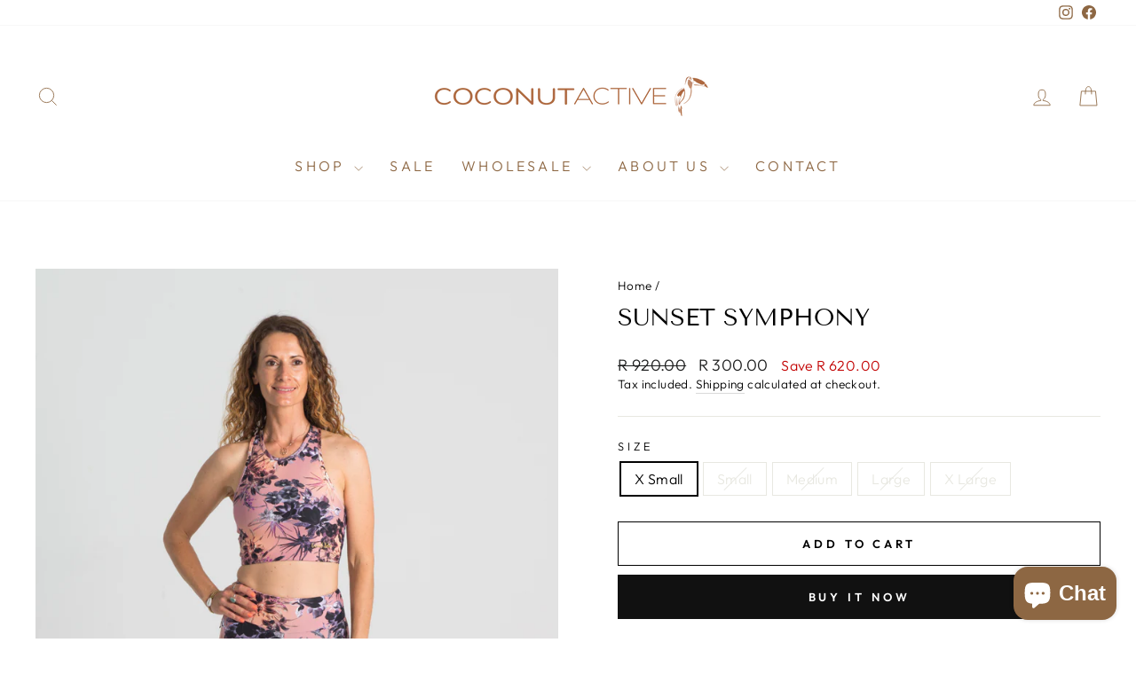

--- FILE ---
content_type: text/html; charset=utf-8
request_url: https://www.coconutactive.com/products/sunset-symphony
body_size: 26794
content:
<!doctype html>
<html class="no-js" lang="en" dir="ltr">
<head>
  <meta charset="utf-8">
  <meta http-equiv="X-UA-Compatible" content="IE=edge,chrome=1">
  <meta name="viewport" content="width=device-width,initial-scale=1">
  <meta name="theme-color" content="#111111">
  <link rel="canonical" href="https://www.coconutactive.com/products/sunset-symphony">
  <link rel="preconnect" href="https://cdn.shopify.com" crossorigin>
  <link rel="preconnect" href="https://fonts.shopifycdn.com" crossorigin>
  <link rel="dns-prefetch" href="https://productreviews.shopifycdn.com">
  <link rel="dns-prefetch" href="https://ajax.googleapis.com">
  <link rel="dns-prefetch" href="https://maps.googleapis.com">
  <link rel="dns-prefetch" href="https://maps.gstatic.com"><title>Sunset Symphony
&ndash; Coconut Active
</title>
<meta name="description" content="Buy Sunset Symphony leggins. Our Classic feel leggings are our softest, stretchiest leggings ever, and are our original fabric."><meta property="og:site_name" content="Coconut Active">
  <meta property="og:url" content="https://www.coconutactive.com/products/sunset-symphony">
  <meta property="og:title" content="Sunset Symphony">
  <meta property="og:type" content="product">
  <meta property="og:description" content="Buy Sunset Symphony leggins. Our Classic feel leggings are our softest, stretchiest leggings ever, and are our original fabric."><meta property="og:image" content="http://www.coconutactive.com/cdn/shop/products/sunset.png?v=1638333638">
    <meta property="og:image:secure_url" content="https://www.coconutactive.com/cdn/shop/products/sunset.png?v=1638333638">
    <meta property="og:image:width" content="1000">
    <meta property="og:image:height" content="1500"><meta name="twitter:site" content="@">
  <meta name="twitter:card" content="summary_large_image">
  <meta name="twitter:title" content="Sunset Symphony">
  <meta name="twitter:description" content="Buy Sunset Symphony leggins. Our Classic feel leggings are our softest, stretchiest leggings ever, and are our original fabric.">
<style data-shopify>@font-face {
  font-family: "Tenor Sans";
  font-weight: 400;
  font-style: normal;
  font-display: swap;
  src: url("//www.coconutactive.com/cdn/fonts/tenor_sans/tenorsans_n4.966071a72c28462a9256039d3e3dc5b0cf314f65.woff2") format("woff2"),
       url("//www.coconutactive.com/cdn/fonts/tenor_sans/tenorsans_n4.2282841d948f9649ba5c3cad6ea46df268141820.woff") format("woff");
}

  @font-face {
  font-family: Outfit;
  font-weight: 300;
  font-style: normal;
  font-display: swap;
  src: url("//www.coconutactive.com/cdn/fonts/outfit/outfit_n3.8c97ae4c4fac7c2ea467a6dc784857f4de7e0e37.woff2") format("woff2"),
       url("//www.coconutactive.com/cdn/fonts/outfit/outfit_n3.b50a189ccde91f9bceee88f207c18c09f0b62a7b.woff") format("woff");
}


  @font-face {
  font-family: Outfit;
  font-weight: 600;
  font-style: normal;
  font-display: swap;
  src: url("//www.coconutactive.com/cdn/fonts/outfit/outfit_n6.dfcbaa80187851df2e8384061616a8eaa1702fdc.woff2") format("woff2"),
       url("//www.coconutactive.com/cdn/fonts/outfit/outfit_n6.88384e9fc3e36038624caccb938f24ea8008a91d.woff") format("woff");
}

  
  
</style><link href="//www.coconutactive.com/cdn/shop/t/43/assets/theme.css?v=129838431233851680221715070433" rel="stylesheet" type="text/css" media="all" />
<style data-shopify>:root {
    --typeHeaderPrimary: "Tenor Sans";
    --typeHeaderFallback: sans-serif;
    --typeHeaderSize: 36px;
    --typeHeaderWeight: 400;
    --typeHeaderLineHeight: 1;
    --typeHeaderSpacing: 0.0em;

    --typeBasePrimary:Outfit;
    --typeBaseFallback:sans-serif;
    --typeBaseSize: 16px;
    --typeBaseWeight: 300;
    --typeBaseSpacing: 0.025em;
    --typeBaseLineHeight: 1.4;
    --typeBaselineHeightMinus01: 1.3;

    --typeCollectionTitle: 20px;

    --iconWeight: 2px;
    --iconLinecaps: miter;

    
        --buttonRadius: 0;
    

    --colorGridOverlayOpacity: 0.1;
    }

    .placeholder-content {
    background-image: linear-gradient(100deg, #ffffff 40%, #f7f7f7 63%, #ffffff 79%);
    }</style><script>
    document.documentElement.className = document.documentElement.className.replace('no-js', 'js');

    window.theme = window.theme || {};
    theme.routes = {
      home: "/",
      cart: "/cart.js",
      cartPage: "/cart",
      cartAdd: "/cart/add.js",
      cartChange: "/cart/change.js",
      search: "/search",
      predictiveSearch: "/search/suggest"
    };
    theme.strings = {
      soldOut: "Sold Out",
      unavailable: "Unavailable",
      inStockLabel: "In stock, ready to ship",
      oneStockLabel: "Low stock - [count] item left",
      otherStockLabel: "Low stock - [count] items left",
      willNotShipUntil: "Ready to ship [date]",
      willBeInStockAfter: "Back in stock [date]",
      waitingForStock: "Backordered, shipping soon",
      savePrice: "Save [saved_amount]",
      cartEmpty: "Your cart is currently empty.",
      cartTermsConfirmation: "You must agree with the terms and conditions of sales to check out",
      searchCollections: "Collections",
      searchPages: "Pages",
      searchArticles: "Articles",
      productFrom: "from ",
      maxQuantity: "You can only have [quantity] of [title] in your cart."
    };
    theme.settings = {
      cartType: "drawer",
      isCustomerTemplate: false,
      moneyFormat: "\u003cspan class=money\u003eR {{amount}}\u003c\/span\u003e",
      saveType: "dollar",
      productImageSize: "natural",
      productImageCover: false,
      predictiveSearch: true,
      predictiveSearchType: null,
      predictiveSearchVendor: false,
      predictiveSearchPrice: false,
      quickView: true,
      themeName: 'Impulse',
      themeVersion: "7.4.1"
    };
  </script>

  <script>window.performance && window.performance.mark && window.performance.mark('shopify.content_for_header.start');</script><meta name="facebook-domain-verification" content="gqegf2vhy9qija3ua1qyyd2rsb2kiu">
<meta name="google-site-verification" content="maSk4t_-Zx_5zmUyIRsr70QBrA_cLuMSTNOyRY87Ipo">
<meta id="shopify-digital-wallet" name="shopify-digital-wallet" content="/8700044/digital_wallets/dialog">
<link rel="alternate" hreflang="x-default" href="https://www.coconutactive.com/products/sunset-symphony">
<link rel="alternate" hreflang="en" href="https://www.coconutactive.com/products/sunset-symphony">
<link rel="alternate" hreflang="en-AU" href="https://www.coconutactive.com/en-au/products/sunset-symphony">
<link rel="alternate" hreflang="en-US" href="https://www.coconutactive.com/en-us/products/sunset-symphony">
<link rel="alternate" type="application/json+oembed" href="https://www.coconutactive.com/products/sunset-symphony.oembed">
<script async="async" src="/checkouts/internal/preloads.js?locale=en-ZA"></script>
<script id="shopify-features" type="application/json">{"accessToken":"22306a461349fb7050d83a86010c5dec","betas":["rich-media-storefront-analytics"],"domain":"www.coconutactive.com","predictiveSearch":true,"shopId":8700044,"locale":"en"}</script>
<script>var Shopify = Shopify || {};
Shopify.shop = "coconut-active-rsa.myshopify.com";
Shopify.locale = "en";
Shopify.currency = {"active":"ZAR","rate":"1.0"};
Shopify.country = "ZA";
Shopify.theme = {"name":"Impulse-Chosen-Adi","id":124925935710,"schema_name":"Impulse","schema_version":"7.4.1","theme_store_id":857,"role":"main"};
Shopify.theme.handle = "null";
Shopify.theme.style = {"id":null,"handle":null};
Shopify.cdnHost = "www.coconutactive.com/cdn";
Shopify.routes = Shopify.routes || {};
Shopify.routes.root = "/";</script>
<script type="module">!function(o){(o.Shopify=o.Shopify||{}).modules=!0}(window);</script>
<script>!function(o){function n(){var o=[];function n(){o.push(Array.prototype.slice.apply(arguments))}return n.q=o,n}var t=o.Shopify=o.Shopify||{};t.loadFeatures=n(),t.autoloadFeatures=n()}(window);</script>
<script id="shop-js-analytics" type="application/json">{"pageType":"product"}</script>
<script defer="defer" async type="module" src="//www.coconutactive.com/cdn/shopifycloud/shop-js/modules/v2/client.init-shop-cart-sync_C5BV16lS.en.esm.js"></script>
<script defer="defer" async type="module" src="//www.coconutactive.com/cdn/shopifycloud/shop-js/modules/v2/chunk.common_CygWptCX.esm.js"></script>
<script type="module">
  await import("//www.coconutactive.com/cdn/shopifycloud/shop-js/modules/v2/client.init-shop-cart-sync_C5BV16lS.en.esm.js");
await import("//www.coconutactive.com/cdn/shopifycloud/shop-js/modules/v2/chunk.common_CygWptCX.esm.js");

  window.Shopify.SignInWithShop?.initShopCartSync?.({"fedCMEnabled":true,"windoidEnabled":true});

</script>
<script>(function() {
  var isLoaded = false;
  function asyncLoad() {
    if (isLoaded) return;
    isLoaded = true;
    var urls = ["https:\/\/chimpstatic.com\/mcjs-connected\/js\/users\/fcf6e9099509d69d8b545625f\/7d55de6e238e118e07a746b7f.js?shop=coconut-active-rsa.myshopify.com","https:\/\/chimpstatic.com\/mcjs-connected\/js\/users\/10641c637ac8826343991ab54\/c53c80b4a7966e26fbb2be283.js?shop=coconut-active-rsa.myshopify.com","https:\/\/tools.luckyorange.com\/core\/lo.js?site-id=92ff4053\u0026shop=coconut-active-rsa.myshopify.com"];
    for (var i = 0; i < urls.length; i++) {
      var s = document.createElement('script');
      s.type = 'text/javascript';
      s.async = true;
      s.src = urls[i];
      var x = document.getElementsByTagName('script')[0];
      x.parentNode.insertBefore(s, x);
    }
  };
  if(window.attachEvent) {
    window.attachEvent('onload', asyncLoad);
  } else {
    window.addEventListener('load', asyncLoad, false);
  }
})();</script>
<script id="__st">var __st={"a":8700044,"offset":7200,"reqid":"b28f3dc4-3c60-4a32-a759-2e7685fbe9a0-1768718353","pageurl":"www.coconutactive.com\/products\/sunset-symphony","u":"3e1994239853","p":"product","rtyp":"product","rid":6579536101470};</script>
<script>window.ShopifyPaypalV4VisibilityTracking = true;</script>
<script id="captcha-bootstrap">!function(){'use strict';const t='contact',e='account',n='new_comment',o=[[t,t],['blogs',n],['comments',n],[t,'customer']],c=[[e,'customer_login'],[e,'guest_login'],[e,'recover_customer_password'],[e,'create_customer']],r=t=>t.map((([t,e])=>`form[action*='/${t}']:not([data-nocaptcha='true']) input[name='form_type'][value='${e}']`)).join(','),a=t=>()=>t?[...document.querySelectorAll(t)].map((t=>t.form)):[];function s(){const t=[...o],e=r(t);return a(e)}const i='password',u='form_key',d=['recaptcha-v3-token','g-recaptcha-response','h-captcha-response',i],f=()=>{try{return window.sessionStorage}catch{return}},m='__shopify_v',_=t=>t.elements[u];function p(t,e,n=!1){try{const o=window.sessionStorage,c=JSON.parse(o.getItem(e)),{data:r}=function(t){const{data:e,action:n}=t;return t[m]||n?{data:e,action:n}:{data:t,action:n}}(c);for(const[e,n]of Object.entries(r))t.elements[e]&&(t.elements[e].value=n);n&&o.removeItem(e)}catch(o){console.error('form repopulation failed',{error:o})}}const l='form_type',E='cptcha';function T(t){t.dataset[E]=!0}const w=window,h=w.document,L='Shopify',v='ce_forms',y='captcha';let A=!1;((t,e)=>{const n=(g='f06e6c50-85a8-45c8-87d0-21a2b65856fe',I='https://cdn.shopify.com/shopifycloud/storefront-forms-hcaptcha/ce_storefront_forms_captcha_hcaptcha.v1.5.2.iife.js',D={infoText:'Protected by hCaptcha',privacyText:'Privacy',termsText:'Terms'},(t,e,n)=>{const o=w[L][v],c=o.bindForm;if(c)return c(t,g,e,D).then(n);var r;o.q.push([[t,g,e,D],n]),r=I,A||(h.body.append(Object.assign(h.createElement('script'),{id:'captcha-provider',async:!0,src:r})),A=!0)});var g,I,D;w[L]=w[L]||{},w[L][v]=w[L][v]||{},w[L][v].q=[],w[L][y]=w[L][y]||{},w[L][y].protect=function(t,e){n(t,void 0,e),T(t)},Object.freeze(w[L][y]),function(t,e,n,w,h,L){const[v,y,A,g]=function(t,e,n){const i=e?o:[],u=t?c:[],d=[...i,...u],f=r(d),m=r(i),_=r(d.filter((([t,e])=>n.includes(e))));return[a(f),a(m),a(_),s()]}(w,h,L),I=t=>{const e=t.target;return e instanceof HTMLFormElement?e:e&&e.form},D=t=>v().includes(t);t.addEventListener('submit',(t=>{const e=I(t);if(!e)return;const n=D(e)&&!e.dataset.hcaptchaBound&&!e.dataset.recaptchaBound,o=_(e),c=g().includes(e)&&(!o||!o.value);(n||c)&&t.preventDefault(),c&&!n&&(function(t){try{if(!f())return;!function(t){const e=f();if(!e)return;const n=_(t);if(!n)return;const o=n.value;o&&e.removeItem(o)}(t);const e=Array.from(Array(32),(()=>Math.random().toString(36)[2])).join('');!function(t,e){_(t)||t.append(Object.assign(document.createElement('input'),{type:'hidden',name:u})),t.elements[u].value=e}(t,e),function(t,e){const n=f();if(!n)return;const o=[...t.querySelectorAll(`input[type='${i}']`)].map((({name:t})=>t)),c=[...d,...o],r={};for(const[a,s]of new FormData(t).entries())c.includes(a)||(r[a]=s);n.setItem(e,JSON.stringify({[m]:1,action:t.action,data:r}))}(t,e)}catch(e){console.error('failed to persist form',e)}}(e),e.submit())}));const S=(t,e)=>{t&&!t.dataset[E]&&(n(t,e.some((e=>e===t))),T(t))};for(const o of['focusin','change'])t.addEventListener(o,(t=>{const e=I(t);D(e)&&S(e,y())}));const B=e.get('form_key'),M=e.get(l),P=B&&M;t.addEventListener('DOMContentLoaded',(()=>{const t=y();if(P)for(const e of t)e.elements[l].value===M&&p(e,B);[...new Set([...A(),...v().filter((t=>'true'===t.dataset.shopifyCaptcha))])].forEach((e=>S(e,t)))}))}(h,new URLSearchParams(w.location.search),n,t,e,['guest_login'])})(!1,!0)}();</script>
<script integrity="sha256-4kQ18oKyAcykRKYeNunJcIwy7WH5gtpwJnB7kiuLZ1E=" data-source-attribution="shopify.loadfeatures" defer="defer" src="//www.coconutactive.com/cdn/shopifycloud/storefront/assets/storefront/load_feature-a0a9edcb.js" crossorigin="anonymous"></script>
<script data-source-attribution="shopify.dynamic_checkout.dynamic.init">var Shopify=Shopify||{};Shopify.PaymentButton=Shopify.PaymentButton||{isStorefrontPortableWallets:!0,init:function(){window.Shopify.PaymentButton.init=function(){};var t=document.createElement("script");t.src="https://www.coconutactive.com/cdn/shopifycloud/portable-wallets/latest/portable-wallets.en.js",t.type="module",document.head.appendChild(t)}};
</script>
<script data-source-attribution="shopify.dynamic_checkout.buyer_consent">
  function portableWalletsHideBuyerConsent(e){var t=document.getElementById("shopify-buyer-consent"),n=document.getElementById("shopify-subscription-policy-button");t&&n&&(t.classList.add("hidden"),t.setAttribute("aria-hidden","true"),n.removeEventListener("click",e))}function portableWalletsShowBuyerConsent(e){var t=document.getElementById("shopify-buyer-consent"),n=document.getElementById("shopify-subscription-policy-button");t&&n&&(t.classList.remove("hidden"),t.removeAttribute("aria-hidden"),n.addEventListener("click",e))}window.Shopify?.PaymentButton&&(window.Shopify.PaymentButton.hideBuyerConsent=portableWalletsHideBuyerConsent,window.Shopify.PaymentButton.showBuyerConsent=portableWalletsShowBuyerConsent);
</script>
<script>
  function portableWalletsCleanup(e){e&&e.src&&console.error("Failed to load portable wallets script "+e.src);var t=document.querySelectorAll("shopify-accelerated-checkout .shopify-payment-button__skeleton, shopify-accelerated-checkout-cart .wallet-cart-button__skeleton"),e=document.getElementById("shopify-buyer-consent");for(let e=0;e<t.length;e++)t[e].remove();e&&e.remove()}function portableWalletsNotLoadedAsModule(e){e instanceof ErrorEvent&&"string"==typeof e.message&&e.message.includes("import.meta")&&"string"==typeof e.filename&&e.filename.includes("portable-wallets")&&(window.removeEventListener("error",portableWalletsNotLoadedAsModule),window.Shopify.PaymentButton.failedToLoad=e,"loading"===document.readyState?document.addEventListener("DOMContentLoaded",window.Shopify.PaymentButton.init):window.Shopify.PaymentButton.init())}window.addEventListener("error",portableWalletsNotLoadedAsModule);
</script>

<script type="module" src="https://www.coconutactive.com/cdn/shopifycloud/portable-wallets/latest/portable-wallets.en.js" onError="portableWalletsCleanup(this)" crossorigin="anonymous"></script>
<script nomodule>
  document.addEventListener("DOMContentLoaded", portableWalletsCleanup);
</script>

<link id="shopify-accelerated-checkout-styles" rel="stylesheet" media="screen" href="https://www.coconutactive.com/cdn/shopifycloud/portable-wallets/latest/accelerated-checkout-backwards-compat.css" crossorigin="anonymous">
<style id="shopify-accelerated-checkout-cart">
        #shopify-buyer-consent {
  margin-top: 1em;
  display: inline-block;
  width: 100%;
}

#shopify-buyer-consent.hidden {
  display: none;
}

#shopify-subscription-policy-button {
  background: none;
  border: none;
  padding: 0;
  text-decoration: underline;
  font-size: inherit;
  cursor: pointer;
}

#shopify-subscription-policy-button::before {
  box-shadow: none;
}

      </style>

<script>window.performance && window.performance.mark && window.performance.mark('shopify.content_for_header.end');</script>

  <script src="//www.coconutactive.com/cdn/shop/t/43/assets/vendor-scripts-v11.js" defer="defer"></script><script src="//www.coconutactive.com/cdn/shop/t/43/assets/theme.js?v=136904160527539270741714405155" defer="defer"></script>
<script src="https://cdn.shopify.com/extensions/019bc7e9-d98c-71e0-bb25-69de9349bf29/smile-io-266/assets/smile-loader.js" type="text/javascript" defer="defer"></script>
<script src="https://cdn.shopify.com/extensions/7bc9bb47-adfa-4267-963e-cadee5096caf/inbox-1252/assets/inbox-chat-loader.js" type="text/javascript" defer="defer"></script>
<link href="https://monorail-edge.shopifysvc.com" rel="dns-prefetch">
<script>(function(){if ("sendBeacon" in navigator && "performance" in window) {try {var session_token_from_headers = performance.getEntriesByType('navigation')[0].serverTiming.find(x => x.name == '_s').description;} catch {var session_token_from_headers = undefined;}var session_cookie_matches = document.cookie.match(/_shopify_s=([^;]*)/);var session_token_from_cookie = session_cookie_matches && session_cookie_matches.length === 2 ? session_cookie_matches[1] : "";var session_token = session_token_from_headers || session_token_from_cookie || "";function handle_abandonment_event(e) {var entries = performance.getEntries().filter(function(entry) {return /monorail-edge.shopifysvc.com/.test(entry.name);});if (!window.abandonment_tracked && entries.length === 0) {window.abandonment_tracked = true;var currentMs = Date.now();var navigation_start = performance.timing.navigationStart;var payload = {shop_id: 8700044,url: window.location.href,navigation_start,duration: currentMs - navigation_start,session_token,page_type: "product"};window.navigator.sendBeacon("https://monorail-edge.shopifysvc.com/v1/produce", JSON.stringify({schema_id: "online_store_buyer_site_abandonment/1.1",payload: payload,metadata: {event_created_at_ms: currentMs,event_sent_at_ms: currentMs}}));}}window.addEventListener('pagehide', handle_abandonment_event);}}());</script>
<script id="web-pixels-manager-setup">(function e(e,d,r,n,o){if(void 0===o&&(o={}),!Boolean(null===(a=null===(i=window.Shopify)||void 0===i?void 0:i.analytics)||void 0===a?void 0:a.replayQueue)){var i,a;window.Shopify=window.Shopify||{};var t=window.Shopify;t.analytics=t.analytics||{};var s=t.analytics;s.replayQueue=[],s.publish=function(e,d,r){return s.replayQueue.push([e,d,r]),!0};try{self.performance.mark("wpm:start")}catch(e){}var l=function(){var e={modern:/Edge?\/(1{2}[4-9]|1[2-9]\d|[2-9]\d{2}|\d{4,})\.\d+(\.\d+|)|Firefox\/(1{2}[4-9]|1[2-9]\d|[2-9]\d{2}|\d{4,})\.\d+(\.\d+|)|Chrom(ium|e)\/(9{2}|\d{3,})\.\d+(\.\d+|)|(Maci|X1{2}).+ Version\/(15\.\d+|(1[6-9]|[2-9]\d|\d{3,})\.\d+)([,.]\d+|)( \(\w+\)|)( Mobile\/\w+|) Safari\/|Chrome.+OPR\/(9{2}|\d{3,})\.\d+\.\d+|(CPU[ +]OS|iPhone[ +]OS|CPU[ +]iPhone|CPU IPhone OS|CPU iPad OS)[ +]+(15[._]\d+|(1[6-9]|[2-9]\d|\d{3,})[._]\d+)([._]\d+|)|Android:?[ /-](13[3-9]|1[4-9]\d|[2-9]\d{2}|\d{4,})(\.\d+|)(\.\d+|)|Android.+Firefox\/(13[5-9]|1[4-9]\d|[2-9]\d{2}|\d{4,})\.\d+(\.\d+|)|Android.+Chrom(ium|e)\/(13[3-9]|1[4-9]\d|[2-9]\d{2}|\d{4,})\.\d+(\.\d+|)|SamsungBrowser\/([2-9]\d|\d{3,})\.\d+/,legacy:/Edge?\/(1[6-9]|[2-9]\d|\d{3,})\.\d+(\.\d+|)|Firefox\/(5[4-9]|[6-9]\d|\d{3,})\.\d+(\.\d+|)|Chrom(ium|e)\/(5[1-9]|[6-9]\d|\d{3,})\.\d+(\.\d+|)([\d.]+$|.*Safari\/(?![\d.]+ Edge\/[\d.]+$))|(Maci|X1{2}).+ Version\/(10\.\d+|(1[1-9]|[2-9]\d|\d{3,})\.\d+)([,.]\d+|)( \(\w+\)|)( Mobile\/\w+|) Safari\/|Chrome.+OPR\/(3[89]|[4-9]\d|\d{3,})\.\d+\.\d+|(CPU[ +]OS|iPhone[ +]OS|CPU[ +]iPhone|CPU IPhone OS|CPU iPad OS)[ +]+(10[._]\d+|(1[1-9]|[2-9]\d|\d{3,})[._]\d+)([._]\d+|)|Android:?[ /-](13[3-9]|1[4-9]\d|[2-9]\d{2}|\d{4,})(\.\d+|)(\.\d+|)|Mobile Safari.+OPR\/([89]\d|\d{3,})\.\d+\.\d+|Android.+Firefox\/(13[5-9]|1[4-9]\d|[2-9]\d{2}|\d{4,})\.\d+(\.\d+|)|Android.+Chrom(ium|e)\/(13[3-9]|1[4-9]\d|[2-9]\d{2}|\d{4,})\.\d+(\.\d+|)|Android.+(UC? ?Browser|UCWEB|U3)[ /]?(15\.([5-9]|\d{2,})|(1[6-9]|[2-9]\d|\d{3,})\.\d+)\.\d+|SamsungBrowser\/(5\.\d+|([6-9]|\d{2,})\.\d+)|Android.+MQ{2}Browser\/(14(\.(9|\d{2,})|)|(1[5-9]|[2-9]\d|\d{3,})(\.\d+|))(\.\d+|)|K[Aa][Ii]OS\/(3\.\d+|([4-9]|\d{2,})\.\d+)(\.\d+|)/},d=e.modern,r=e.legacy,n=navigator.userAgent;return n.match(d)?"modern":n.match(r)?"legacy":"unknown"}(),u="modern"===l?"modern":"legacy",c=(null!=n?n:{modern:"",legacy:""})[u],f=function(e){return[e.baseUrl,"/wpm","/b",e.hashVersion,"modern"===e.buildTarget?"m":"l",".js"].join("")}({baseUrl:d,hashVersion:r,buildTarget:u}),m=function(e){var d=e.version,r=e.bundleTarget,n=e.surface,o=e.pageUrl,i=e.monorailEndpoint;return{emit:function(e){var a=e.status,t=e.errorMsg,s=(new Date).getTime(),l=JSON.stringify({metadata:{event_sent_at_ms:s},events:[{schema_id:"web_pixels_manager_load/3.1",payload:{version:d,bundle_target:r,page_url:o,status:a,surface:n,error_msg:t},metadata:{event_created_at_ms:s}}]});if(!i)return console&&console.warn&&console.warn("[Web Pixels Manager] No Monorail endpoint provided, skipping logging."),!1;try{return self.navigator.sendBeacon.bind(self.navigator)(i,l)}catch(e){}var u=new XMLHttpRequest;try{return u.open("POST",i,!0),u.setRequestHeader("Content-Type","text/plain"),u.send(l),!0}catch(e){return console&&console.warn&&console.warn("[Web Pixels Manager] Got an unhandled error while logging to Monorail."),!1}}}}({version:r,bundleTarget:l,surface:e.surface,pageUrl:self.location.href,monorailEndpoint:e.monorailEndpoint});try{o.browserTarget=l,function(e){var d=e.src,r=e.async,n=void 0===r||r,o=e.onload,i=e.onerror,a=e.sri,t=e.scriptDataAttributes,s=void 0===t?{}:t,l=document.createElement("script"),u=document.querySelector("head"),c=document.querySelector("body");if(l.async=n,l.src=d,a&&(l.integrity=a,l.crossOrigin="anonymous"),s)for(var f in s)if(Object.prototype.hasOwnProperty.call(s,f))try{l.dataset[f]=s[f]}catch(e){}if(o&&l.addEventListener("load",o),i&&l.addEventListener("error",i),u)u.appendChild(l);else{if(!c)throw new Error("Did not find a head or body element to append the script");c.appendChild(l)}}({src:f,async:!0,onload:function(){if(!function(){var e,d;return Boolean(null===(d=null===(e=window.Shopify)||void 0===e?void 0:e.analytics)||void 0===d?void 0:d.initialized)}()){var d=window.webPixelsManager.init(e)||void 0;if(d){var r=window.Shopify.analytics;r.replayQueue.forEach((function(e){var r=e[0],n=e[1],o=e[2];d.publishCustomEvent(r,n,o)})),r.replayQueue=[],r.publish=d.publishCustomEvent,r.visitor=d.visitor,r.initialized=!0}}},onerror:function(){return m.emit({status:"failed",errorMsg:"".concat(f," has failed to load")})},sri:function(e){var d=/^sha384-[A-Za-z0-9+/=]+$/;return"string"==typeof e&&d.test(e)}(c)?c:"",scriptDataAttributes:o}),m.emit({status:"loading"})}catch(e){m.emit({status:"failed",errorMsg:(null==e?void 0:e.message)||"Unknown error"})}}})({shopId: 8700044,storefrontBaseUrl: "https://www.coconutactive.com",extensionsBaseUrl: "https://extensions.shopifycdn.com/cdn/shopifycloud/web-pixels-manager",monorailEndpoint: "https://monorail-edge.shopifysvc.com/unstable/produce_batch",surface: "storefront-renderer",enabledBetaFlags: ["2dca8a86"],webPixelsConfigList: [{"id":"1410400350","configuration":"{\"accountID\":\"228643\"}","eventPayloadVersion":"v1","runtimeContext":"STRICT","scriptVersion":"e9702cc0fbdd9453d46c7ca8e2f5a5f4","type":"APP","apiClientId":956606,"privacyPurposes":[],"dataSharingAdjustments":{"protectedCustomerApprovalScopes":[]}},{"id":"374308958","configuration":"{\"config\":\"{\\\"pixel_id\\\":\\\"G-YRV7QC02P5\\\",\\\"target_country\\\":\\\"ZA\\\",\\\"gtag_events\\\":[{\\\"type\\\":\\\"begin_checkout\\\",\\\"action_label\\\":\\\"G-YRV7QC02P5\\\"},{\\\"type\\\":\\\"search\\\",\\\"action_label\\\":\\\"G-YRV7QC02P5\\\"},{\\\"type\\\":\\\"view_item\\\",\\\"action_label\\\":[\\\"G-YRV7QC02P5\\\",\\\"MC-QBBBF1YN29\\\"]},{\\\"type\\\":\\\"purchase\\\",\\\"action_label\\\":[\\\"G-YRV7QC02P5\\\",\\\"MC-QBBBF1YN29\\\"]},{\\\"type\\\":\\\"page_view\\\",\\\"action_label\\\":[\\\"G-YRV7QC02P5\\\",\\\"MC-QBBBF1YN29\\\"]},{\\\"type\\\":\\\"add_payment_info\\\",\\\"action_label\\\":\\\"G-YRV7QC02P5\\\"},{\\\"type\\\":\\\"add_to_cart\\\",\\\"action_label\\\":\\\"G-YRV7QC02P5\\\"}],\\\"enable_monitoring_mode\\\":false}\"}","eventPayloadVersion":"v1","runtimeContext":"OPEN","scriptVersion":"b2a88bafab3e21179ed38636efcd8a93","type":"APP","apiClientId":1780363,"privacyPurposes":[],"dataSharingAdjustments":{"protectedCustomerApprovalScopes":["read_customer_address","read_customer_email","read_customer_name","read_customer_personal_data","read_customer_phone"]}},{"id":"204767326","configuration":"{\"siteId\":\"92ff4053\",\"environment\":\"production\",\"isPlusUser\":\"false\"}","eventPayloadVersion":"v1","runtimeContext":"STRICT","scriptVersion":"d38a2000dcd0eb072d7eed6a88122b6b","type":"APP","apiClientId":187969,"privacyPurposes":["ANALYTICS","MARKETING"],"capabilities":["advanced_dom_events"],"dataSharingAdjustments":{"protectedCustomerApprovalScopes":[]}},{"id":"123437150","configuration":"{\"pixel_id\":\"529470452061399\",\"pixel_type\":\"facebook_pixel\",\"metaapp_system_user_token\":\"-\"}","eventPayloadVersion":"v1","runtimeContext":"OPEN","scriptVersion":"ca16bc87fe92b6042fbaa3acc2fbdaa6","type":"APP","apiClientId":2329312,"privacyPurposes":["ANALYTICS","MARKETING","SALE_OF_DATA"],"dataSharingAdjustments":{"protectedCustomerApprovalScopes":["read_customer_address","read_customer_email","read_customer_name","read_customer_personal_data","read_customer_phone"]}},{"id":"shopify-app-pixel","configuration":"{}","eventPayloadVersion":"v1","runtimeContext":"STRICT","scriptVersion":"0450","apiClientId":"shopify-pixel","type":"APP","privacyPurposes":["ANALYTICS","MARKETING"]},{"id":"shopify-custom-pixel","eventPayloadVersion":"v1","runtimeContext":"LAX","scriptVersion":"0450","apiClientId":"shopify-pixel","type":"CUSTOM","privacyPurposes":["ANALYTICS","MARKETING"]}],isMerchantRequest: false,initData: {"shop":{"name":"Coconut Active","paymentSettings":{"currencyCode":"ZAR"},"myshopifyDomain":"coconut-active-rsa.myshopify.com","countryCode":"ZA","storefrontUrl":"https:\/\/www.coconutactive.com"},"customer":null,"cart":null,"checkout":null,"productVariants":[{"price":{"amount":300.0,"currencyCode":"ZAR"},"product":{"title":"Sunset Symphony","vendor":"Coconut Active","id":"6579536101470","untranslatedTitle":"Sunset Symphony","url":"\/products\/sunset-symphony","type":"Leggings"},"id":"39388297166942","image":{"src":"\/\/www.coconutactive.com\/cdn\/shop\/products\/sunset.png?v=1638333638"},"sku":"","title":"X Small","untranslatedTitle":"X Small"},{"price":{"amount":300.0,"currencyCode":"ZAR"},"product":{"title":"Sunset Symphony","vendor":"Coconut Active","id":"6579536101470","untranslatedTitle":"Sunset Symphony","url":"\/products\/sunset-symphony","type":"Leggings"},"id":"39388297199710","image":{"src":"\/\/www.coconutactive.com\/cdn\/shop\/products\/sunset.png?v=1638333638"},"sku":"","title":"Small","untranslatedTitle":"Small"},{"price":{"amount":300.0,"currencyCode":"ZAR"},"product":{"title":"Sunset Symphony","vendor":"Coconut Active","id":"6579536101470","untranslatedTitle":"Sunset Symphony","url":"\/products\/sunset-symphony","type":"Leggings"},"id":"39388297232478","image":{"src":"\/\/www.coconutactive.com\/cdn\/shop\/products\/sunset.png?v=1638333638"},"sku":"","title":"Medium","untranslatedTitle":"Medium"},{"price":{"amount":300.0,"currencyCode":"ZAR"},"product":{"title":"Sunset Symphony","vendor":"Coconut Active","id":"6579536101470","untranslatedTitle":"Sunset Symphony","url":"\/products\/sunset-symphony","type":"Leggings"},"id":"39388297265246","image":{"src":"\/\/www.coconutactive.com\/cdn\/shop\/products\/sunset.png?v=1638333638"},"sku":"","title":"Large","untranslatedTitle":"Large"},{"price":{"amount":300.0,"currencyCode":"ZAR"},"product":{"title":"Sunset Symphony","vendor":"Coconut Active","id":"6579536101470","untranslatedTitle":"Sunset Symphony","url":"\/products\/sunset-symphony","type":"Leggings"},"id":"39388297298014","image":{"src":"\/\/www.coconutactive.com\/cdn\/shop\/products\/sunset.png?v=1638333638"},"sku":"","title":"X Large","untranslatedTitle":"X Large"}],"purchasingCompany":null},},"https://www.coconutactive.com/cdn","fcfee988w5aeb613cpc8e4bc33m6693e112",{"modern":"","legacy":""},{"shopId":"8700044","storefrontBaseUrl":"https:\/\/www.coconutactive.com","extensionBaseUrl":"https:\/\/extensions.shopifycdn.com\/cdn\/shopifycloud\/web-pixels-manager","surface":"storefront-renderer","enabledBetaFlags":"[\"2dca8a86\"]","isMerchantRequest":"false","hashVersion":"fcfee988w5aeb613cpc8e4bc33m6693e112","publish":"custom","events":"[[\"page_viewed\",{}],[\"product_viewed\",{\"productVariant\":{\"price\":{\"amount\":300.0,\"currencyCode\":\"ZAR\"},\"product\":{\"title\":\"Sunset Symphony\",\"vendor\":\"Coconut Active\",\"id\":\"6579536101470\",\"untranslatedTitle\":\"Sunset Symphony\",\"url\":\"\/products\/sunset-symphony\",\"type\":\"Leggings\"},\"id\":\"39388297166942\",\"image\":{\"src\":\"\/\/www.coconutactive.com\/cdn\/shop\/products\/sunset.png?v=1638333638\"},\"sku\":\"\",\"title\":\"X Small\",\"untranslatedTitle\":\"X Small\"}}]]"});</script><script>
  window.ShopifyAnalytics = window.ShopifyAnalytics || {};
  window.ShopifyAnalytics.meta = window.ShopifyAnalytics.meta || {};
  window.ShopifyAnalytics.meta.currency = 'ZAR';
  var meta = {"product":{"id":6579536101470,"gid":"gid:\/\/shopify\/Product\/6579536101470","vendor":"Coconut Active","type":"Leggings","handle":"sunset-symphony","variants":[{"id":39388297166942,"price":30000,"name":"Sunset Symphony - X Small","public_title":"X Small","sku":""},{"id":39388297199710,"price":30000,"name":"Sunset Symphony - Small","public_title":"Small","sku":""},{"id":39388297232478,"price":30000,"name":"Sunset Symphony - Medium","public_title":"Medium","sku":""},{"id":39388297265246,"price":30000,"name":"Sunset Symphony - Large","public_title":"Large","sku":""},{"id":39388297298014,"price":30000,"name":"Sunset Symphony - X Large","public_title":"X Large","sku":""}],"remote":false},"page":{"pageType":"product","resourceType":"product","resourceId":6579536101470,"requestId":"b28f3dc4-3c60-4a32-a759-2e7685fbe9a0-1768718353"}};
  for (var attr in meta) {
    window.ShopifyAnalytics.meta[attr] = meta[attr];
  }
</script>
<script class="analytics">
  (function () {
    var customDocumentWrite = function(content) {
      var jquery = null;

      if (window.jQuery) {
        jquery = window.jQuery;
      } else if (window.Checkout && window.Checkout.$) {
        jquery = window.Checkout.$;
      }

      if (jquery) {
        jquery('body').append(content);
      }
    };

    var hasLoggedConversion = function(token) {
      if (token) {
        return document.cookie.indexOf('loggedConversion=' + token) !== -1;
      }
      return false;
    }

    var setCookieIfConversion = function(token) {
      if (token) {
        var twoMonthsFromNow = new Date(Date.now());
        twoMonthsFromNow.setMonth(twoMonthsFromNow.getMonth() + 2);

        document.cookie = 'loggedConversion=' + token + '; expires=' + twoMonthsFromNow;
      }
    }

    var trekkie = window.ShopifyAnalytics.lib = window.trekkie = window.trekkie || [];
    if (trekkie.integrations) {
      return;
    }
    trekkie.methods = [
      'identify',
      'page',
      'ready',
      'track',
      'trackForm',
      'trackLink'
    ];
    trekkie.factory = function(method) {
      return function() {
        var args = Array.prototype.slice.call(arguments);
        args.unshift(method);
        trekkie.push(args);
        return trekkie;
      };
    };
    for (var i = 0; i < trekkie.methods.length; i++) {
      var key = trekkie.methods[i];
      trekkie[key] = trekkie.factory(key);
    }
    trekkie.load = function(config) {
      trekkie.config = config || {};
      trekkie.config.initialDocumentCookie = document.cookie;
      var first = document.getElementsByTagName('script')[0];
      var script = document.createElement('script');
      script.type = 'text/javascript';
      script.onerror = function(e) {
        var scriptFallback = document.createElement('script');
        scriptFallback.type = 'text/javascript';
        scriptFallback.onerror = function(error) {
                var Monorail = {
      produce: function produce(monorailDomain, schemaId, payload) {
        var currentMs = new Date().getTime();
        var event = {
          schema_id: schemaId,
          payload: payload,
          metadata: {
            event_created_at_ms: currentMs,
            event_sent_at_ms: currentMs
          }
        };
        return Monorail.sendRequest("https://" + monorailDomain + "/v1/produce", JSON.stringify(event));
      },
      sendRequest: function sendRequest(endpointUrl, payload) {
        // Try the sendBeacon API
        if (window && window.navigator && typeof window.navigator.sendBeacon === 'function' && typeof window.Blob === 'function' && !Monorail.isIos12()) {
          var blobData = new window.Blob([payload], {
            type: 'text/plain'
          });

          if (window.navigator.sendBeacon(endpointUrl, blobData)) {
            return true;
          } // sendBeacon was not successful

        } // XHR beacon

        var xhr = new XMLHttpRequest();

        try {
          xhr.open('POST', endpointUrl);
          xhr.setRequestHeader('Content-Type', 'text/plain');
          xhr.send(payload);
        } catch (e) {
          console.log(e);
        }

        return false;
      },
      isIos12: function isIos12() {
        return window.navigator.userAgent.lastIndexOf('iPhone; CPU iPhone OS 12_') !== -1 || window.navigator.userAgent.lastIndexOf('iPad; CPU OS 12_') !== -1;
      }
    };
    Monorail.produce('monorail-edge.shopifysvc.com',
      'trekkie_storefront_load_errors/1.1',
      {shop_id: 8700044,
      theme_id: 124925935710,
      app_name: "storefront",
      context_url: window.location.href,
      source_url: "//www.coconutactive.com/cdn/s/trekkie.storefront.cd680fe47e6c39ca5d5df5f0a32d569bc48c0f27.min.js"});

        };
        scriptFallback.async = true;
        scriptFallback.src = '//www.coconutactive.com/cdn/s/trekkie.storefront.cd680fe47e6c39ca5d5df5f0a32d569bc48c0f27.min.js';
        first.parentNode.insertBefore(scriptFallback, first);
      };
      script.async = true;
      script.src = '//www.coconutactive.com/cdn/s/trekkie.storefront.cd680fe47e6c39ca5d5df5f0a32d569bc48c0f27.min.js';
      first.parentNode.insertBefore(script, first);
    };
    trekkie.load(
      {"Trekkie":{"appName":"storefront","development":false,"defaultAttributes":{"shopId":8700044,"isMerchantRequest":null,"themeId":124925935710,"themeCityHash":"16761479741030929407","contentLanguage":"en","currency":"ZAR","eventMetadataId":"f7ad677a-5ce2-4525-bfe4-aa5077516453"},"isServerSideCookieWritingEnabled":true,"monorailRegion":"shop_domain","enabledBetaFlags":["65f19447"]},"Session Attribution":{},"S2S":{"facebookCapiEnabled":true,"source":"trekkie-storefront-renderer","apiClientId":580111}}
    );

    var loaded = false;
    trekkie.ready(function() {
      if (loaded) return;
      loaded = true;

      window.ShopifyAnalytics.lib = window.trekkie;

      var originalDocumentWrite = document.write;
      document.write = customDocumentWrite;
      try { window.ShopifyAnalytics.merchantGoogleAnalytics.call(this); } catch(error) {};
      document.write = originalDocumentWrite;

      window.ShopifyAnalytics.lib.page(null,{"pageType":"product","resourceType":"product","resourceId":6579536101470,"requestId":"b28f3dc4-3c60-4a32-a759-2e7685fbe9a0-1768718353","shopifyEmitted":true});

      var match = window.location.pathname.match(/checkouts\/(.+)\/(thank_you|post_purchase)/)
      var token = match? match[1]: undefined;
      if (!hasLoggedConversion(token)) {
        setCookieIfConversion(token);
        window.ShopifyAnalytics.lib.track("Viewed Product",{"currency":"ZAR","variantId":39388297166942,"productId":6579536101470,"productGid":"gid:\/\/shopify\/Product\/6579536101470","name":"Sunset Symphony - X Small","price":"300.00","sku":"","brand":"Coconut Active","variant":"X Small","category":"Leggings","nonInteraction":true,"remote":false},undefined,undefined,{"shopifyEmitted":true});
      window.ShopifyAnalytics.lib.track("monorail:\/\/trekkie_storefront_viewed_product\/1.1",{"currency":"ZAR","variantId":39388297166942,"productId":6579536101470,"productGid":"gid:\/\/shopify\/Product\/6579536101470","name":"Sunset Symphony - X Small","price":"300.00","sku":"","brand":"Coconut Active","variant":"X Small","category":"Leggings","nonInteraction":true,"remote":false,"referer":"https:\/\/www.coconutactive.com\/products\/sunset-symphony"});
      }
    });


        var eventsListenerScript = document.createElement('script');
        eventsListenerScript.async = true;
        eventsListenerScript.src = "//www.coconutactive.com/cdn/shopifycloud/storefront/assets/shop_events_listener-3da45d37.js";
        document.getElementsByTagName('head')[0].appendChild(eventsListenerScript);

})();</script>
<script
  defer
  src="https://www.coconutactive.com/cdn/shopifycloud/perf-kit/shopify-perf-kit-3.0.4.min.js"
  data-application="storefront-renderer"
  data-shop-id="8700044"
  data-render-region="gcp-us-central1"
  data-page-type="product"
  data-theme-instance-id="124925935710"
  data-theme-name="Impulse"
  data-theme-version="7.4.1"
  data-monorail-region="shop_domain"
  data-resource-timing-sampling-rate="10"
  data-shs="true"
  data-shs-beacon="true"
  data-shs-export-with-fetch="true"
  data-shs-logs-sample-rate="1"
  data-shs-beacon-endpoint="https://www.coconutactive.com/api/collect"
></script>
</head>

<body class="template-product" data-center-text="true" data-button_style="square" data-type_header_capitalize="true" data-type_headers_align_text="true" data-type_product_capitalize="true" data-swatch_style="round" >

  <a class="in-page-link visually-hidden skip-link" href="#MainContent">Skip to content</a>

  <div id="PageContainer" class="page-container">
    <div class="transition-body"><!-- BEGIN sections: header-group -->
<div id="shopify-section-sections--15120301424734__header" class="shopify-section shopify-section-group-header-group">

<div id="NavDrawer" class="drawer drawer--left">
  <div class="drawer__contents">
    <div class="drawer__fixed-header">
      <div class="drawer__header appear-animation appear-delay-1">
        <div class="h2 drawer__title"></div>
        <div class="drawer__close">
          <button type="button" class="drawer__close-button js-drawer-close">
            <svg aria-hidden="true" focusable="false" role="presentation" class="icon icon-close" viewBox="0 0 64 64"><title>icon-X</title><path d="m19 17.61 27.12 27.13m0-27.12L19 44.74"/></svg>
            <span class="icon__fallback-text">Close menu</span>
          </button>
        </div>
      </div>
    </div>
    <div class="drawer__scrollable">
      <ul class="mobile-nav" role="navigation" aria-label="Primary"><li class="mobile-nav__item appear-animation appear-delay-2"><div class="mobile-nav__has-sublist"><button type="button"
                    aria-controls="Linklist-1"
                    class="mobile-nav__link--button mobile-nav__link--top-level collapsible-trigger collapsible--auto-height">
                    <span class="mobile-nav__faux-link">
                      SHOP
                    </span>
                    <div class="mobile-nav__toggle">
                      <span class="faux-button"><span class="collapsible-trigger__icon collapsible-trigger__icon--open" role="presentation">
  <svg aria-hidden="true" focusable="false" role="presentation" class="icon icon--wide icon-chevron-down" viewBox="0 0 28 16"><path d="m1.57 1.59 12.76 12.77L27.1 1.59" stroke-width="2" stroke="#000" fill="none"/></svg>
</span>
</span>
                    </div>
                  </button></div><div id="Linklist-1"
                class="mobile-nav__sublist collapsible-content collapsible-content--all"
                >
                <div class="collapsible-content__inner">
                  <ul class="mobile-nav__sublist"><li class="mobile-nav__item">
                        <div class="mobile-nav__child-item"><button type="button"
                            aria-controls="Sublinklist-1-1"
                            class="mobile-nav__link--button collapsible-trigger">
                              <span class="mobile-nav__faux-link">Shop by Type</span><span class="collapsible-trigger__icon collapsible-trigger__icon--circle collapsible-trigger__icon--open" role="presentation">
  <svg aria-hidden="true" focusable="false" role="presentation" class="icon icon--wide icon-chevron-down" viewBox="0 0 28 16"><path d="m1.57 1.59 12.76 12.77L27.1 1.59" stroke-width="2" stroke="#000" fill="none"/></svg>
</span>
</button></div><div
                            id="Sublinklist-1-1"
                            aria-labelledby="Sublabel-1"
                            class="mobile-nav__sublist collapsible-content collapsible-content--all"
                            >
                            <div class="collapsible-content__inner">
                              <ul class="mobile-nav__grandchildlist"><li class="mobile-nav__item">
                                    <a href="/collections/leggings" class="mobile-nav__link">
                                      Leggings
                                    </a>
                                  </li><li class="mobile-nav__item">
                                    <a href="/collections/shorts" class="mobile-nav__link">
                                      Shorts
                                    </a>
                                  </li><li class="mobile-nav__item">
                                    <a href="/collections/skorts" class="mobile-nav__link">
                                      Skorts
                                    </a>
                                  </li><li class="mobile-nav__item">
                                    <a href="/collections/jumpsuits" class="mobile-nav__link">
                                      Jumpsuits
                                    </a>
                                  </li><li class="mobile-nav__item">
                                    <a href="/collections/sports-dress" class="mobile-nav__link">
                                      Sports Dresses
                                    </a>
                                  </li><li class="mobile-nav__item">
                                    <a href="/collections/sports-bra" class="mobile-nav__link">
                                      Sports Bras
                                    </a>
                                  </li><li class="mobile-nav__item">
                                    <a href="/collections/tops-1" class="mobile-nav__link">
                                      Tops
                                    </a>
                                  </li><li class="mobile-nav__item">
                                    <a href="/collections/swimwear-1" class="mobile-nav__link">
                                      Swimwear
                                    </a>
                                  </li></ul>
                            </div>
                          </div></li><li class="mobile-nav__item">
                        <div class="mobile-nav__child-item"><button type="button"
                            aria-controls="Sublinklist-1-2"
                            class="mobile-nav__link--button collapsible-trigger">
                              <span class="mobile-nav__faux-link">Shop by Activity</span><span class="collapsible-trigger__icon collapsible-trigger__icon--circle collapsible-trigger__icon--open" role="presentation">
  <svg aria-hidden="true" focusable="false" role="presentation" class="icon icon--wide icon-chevron-down" viewBox="0 0 28 16"><path d="m1.57 1.59 12.76 12.77L27.1 1.59" stroke-width="2" stroke="#000" fill="none"/></svg>
</span>
</button></div><div
                            id="Sublinklist-1-2"
                            aria-labelledby="Sublabel-2"
                            class="mobile-nav__sublist collapsible-content collapsible-content--all"
                            >
                            <div class="collapsible-content__inner">
                              <ul class="mobile-nav__grandchildlist"><li class="mobile-nav__item">
                                    <a href="/collections/train" class="mobile-nav__link">
                                      Train
                                    </a>
                                  </li><li class="mobile-nav__item">
                                    <a href="/collections/yoga-and-pilates" class="mobile-nav__link">
                                      Yoga/Pilates
                                    </a>
                                  </li><li class="mobile-nav__item">
                                    <a href="/collections/run" class="mobile-nav__link">
                                      Run
                                    </a>
                                  </li><li class="mobile-nav__item">
                                    <a href="/collections/court" class="mobile-nav__link">
                                      Court
                                    </a>
                                  </li><li class="mobile-nav__item">
                                    <a href="/collections/swimwear-1" class="mobile-nav__link">
                                      Swim
                                    </a>
                                  </li></ul>
                            </div>
                          </div></li><li class="mobile-nav__item">
                        <div class="mobile-nav__child-item"><button type="button"
                            aria-controls="Sublinklist-1-3"
                            class="mobile-nav__link--button collapsible-trigger">
                              <span class="mobile-nav__faux-link">Shop by Pattern</span><span class="collapsible-trigger__icon collapsible-trigger__icon--circle collapsible-trigger__icon--open" role="presentation">
  <svg aria-hidden="true" focusable="false" role="presentation" class="icon icon--wide icon-chevron-down" viewBox="0 0 28 16"><path d="m1.57 1.59 12.76 12.77L27.1 1.59" stroke-width="2" stroke="#000" fill="none"/></svg>
</span>
</button></div><div
                            id="Sublinklist-1-3"
                            aria-labelledby="Sublabel-3"
                            class="mobile-nav__sublist collapsible-content collapsible-content--all"
                            >
                            <div class="collapsible-content__inner">
                              <ul class="mobile-nav__grandchildlist"><li class="mobile-nav__item">
                                    <a href="/collections/seaside-serenade" class="mobile-nav__link">
                                      Seaside Serenade
                                    </a>
                                  </li><li class="mobile-nav__item">
                                    <a href="/collections/pink-palms" class="mobile-nav__link">
                                      Pink Palms
                                    </a>
                                  </li><li class="mobile-nav__item">
                                    <a href="/collections/starlight-samba" class="mobile-nav__link">
                                      Starlight Samba
                                    </a>
                                  </li><li class="mobile-nav__item">
                                    <a href="/collections/leopards-dream" class="mobile-nav__link">
                                      Leopards Dream
                                    </a>
                                  </li><li class="mobile-nav__item">
                                    <a href="/collections/tropical-melody" class="mobile-nav__link">
                                      Tropical Melody
                                    </a>
                                  </li><li class="mobile-nav__item">
                                    <a href="/collections/island-vibes" class="mobile-nav__link">
                                      Island Vibes
                                    </a>
                                  </li><li class="mobile-nav__item">
                                    <a href="/collections/cosmic-circus" class="mobile-nav__link">
                                      Cosmic Circus
                                    </a>
                                  </li><li class="mobile-nav__item">
                                    <a href="/collections/butterfly-migration" class="mobile-nav__link">
                                      Butterfly Migration
                                    </a>
                                  </li><li class="mobile-nav__item">
                                    <a href="/collections/spring-into-summer" class="mobile-nav__link">
                                      Spring into Summer
                                    </a>
                                  </li><li class="mobile-nav__item">
                                    <a href="/collections/savanna-sunset" class="mobile-nav__link">
                                      Savanna Sunset
                                    </a>
                                  </li><li class="mobile-nav__item">
                                    <a href="/collections/cheetah-palms" class="mobile-nav__link">
                                      Cheetah Palms
                                    </a>
                                  </li><li class="mobile-nav__item">
                                    <a href="/collections/copacabana" class="mobile-nav__link">
                                      Copacabana
                                    </a>
                                  </li><li class="mobile-nav__item">
                                    <a href="/collections/into-the-zodiac" class="mobile-nav__link">
                                      Into the Zodiac
                                    </a>
                                  </li><li class="mobile-nav__item">
                                    <a href="/collections/mystical-creatures" class="mobile-nav__link">
                                      Mystical Creatures
                                    </a>
                                  </li><li class="mobile-nav__item">
                                    <a href="/collections/a-tapestry-of-colour" class="mobile-nav__link">
                                      Tapestry of Colours
                                    </a>
                                  </li><li class="mobile-nav__item">
                                    <a href="/collections/release-your-inner-dragon" class="mobile-nav__link">
                                      Release your Inner Dragon
                                    </a>
                                  </li><li class="mobile-nav__item">
                                    <a href="/collections/tropical-love" class="mobile-nav__link">
                                      Tropical Love
                                    </a>
                                  </li></ul>
                            </div>
                          </div></li><li class="mobile-nav__item">
                        <div class="mobile-nav__child-item"><button type="button"
                            aria-controls="Sublinklist-1-4"
                            class="mobile-nav__link--button collapsible-trigger">
                              <span class="mobile-nav__faux-link">Shop by Size</span><span class="collapsible-trigger__icon collapsible-trigger__icon--circle collapsible-trigger__icon--open" role="presentation">
  <svg aria-hidden="true" focusable="false" role="presentation" class="icon icon--wide icon-chevron-down" viewBox="0 0 28 16"><path d="m1.57 1.59 12.76 12.77L27.1 1.59" stroke-width="2" stroke="#000" fill="none"/></svg>
</span>
</button></div><div
                            id="Sublinklist-1-4"
                            aria-labelledby="Sublabel-4"
                            class="mobile-nav__sublist collapsible-content collapsible-content--all"
                            >
                            <div class="collapsible-content__inner">
                              <ul class="mobile-nav__grandchildlist"><li class="mobile-nav__item">
                                    <a href="/collections/x-small" class="mobile-nav__link">
                                      X-Small
                                    </a>
                                  </li><li class="mobile-nav__item">
                                    <a href="/collections/small" class="mobile-nav__link">
                                      Small
                                    </a>
                                  </li><li class="mobile-nav__item">
                                    <a href="/collections/medium" class="mobile-nav__link">
                                      Medium
                                    </a>
                                  </li><li class="mobile-nav__item">
                                    <a href="/collections/large" class="mobile-nav__link">
                                      Large
                                    </a>
                                  </li><li class="mobile-nav__item">
                                    <a href="/collections/x-large" class="mobile-nav__link">
                                      X-Large
                                    </a>
                                  </li></ul>
                            </div>
                          </div></li><li class="mobile-nav__item">
                        <div class="mobile-nav__child-item"><button type="button"
                            aria-controls="Sublinklist-1-5"
                            class="mobile-nav__link--button collapsible-trigger">
                              <span class="mobile-nav__faux-link">Shop Fashion</span><span class="collapsible-trigger__icon collapsible-trigger__icon--circle collapsible-trigger__icon--open" role="presentation">
  <svg aria-hidden="true" focusable="false" role="presentation" class="icon icon--wide icon-chevron-down" viewBox="0 0 28 16"><path d="m1.57 1.59 12.76 12.77L27.1 1.59" stroke-width="2" stroke="#000" fill="none"/></svg>
</span>
</button></div><div
                            id="Sublinklist-1-5"
                            aria-labelledby="Sublabel-5"
                            class="mobile-nav__sublist collapsible-content collapsible-content--all"
                            >
                            <div class="collapsible-content__inner">
                              <ul class="mobile-nav__grandchildlist"><li class="mobile-nav__item">
                                    <a href="/collections/farm-rio" class="mobile-nav__link">
                                      Farm Rio
                                    </a>
                                  </li></ul>
                            </div>
                          </div></li></ul>
                </div>
              </div></li><li class="mobile-nav__item appear-animation appear-delay-3"><a href="/collections/sale" class="mobile-nav__link mobile-nav__link--top-level">SALE</a></li><li class="mobile-nav__item appear-animation appear-delay-4"><div class="mobile-nav__has-sublist"><button type="button"
                    aria-controls="Linklist-3"
                    class="mobile-nav__link--button mobile-nav__link--top-level collapsible-trigger collapsible--auto-height">
                    <span class="mobile-nav__faux-link">
                      WHOLESALE
                    </span>
                    <div class="mobile-nav__toggle">
                      <span class="faux-button"><span class="collapsible-trigger__icon collapsible-trigger__icon--open" role="presentation">
  <svg aria-hidden="true" focusable="false" role="presentation" class="icon icon--wide icon-chevron-down" viewBox="0 0 28 16"><path d="m1.57 1.59 12.76 12.77L27.1 1.59" stroke-width="2" stroke="#000" fill="none"/></svg>
</span>
</span>
                    </div>
                  </button></div><div id="Linklist-3"
                class="mobile-nav__sublist collapsible-content collapsible-content--all"
                >
                <div class="collapsible-content__inner">
                  <ul class="mobile-nav__sublist"><li class="mobile-nav__item">
                        <div class="mobile-nav__child-item"><a href="/pages/wholesale"
                              class="mobile-nav__link"
                              id="Sublabel-pages-wholesale1"
                              >
                              Wholesale
                            </a></div></li><li class="mobile-nav__item">
                        <div class="mobile-nav__child-item"><a href="/pages/teacher-discounts"
                              class="mobile-nav__link"
                              id="Sublabel-pages-teacher-discounts2"
                              >
                              Instructor Discounts
                            </a></div></li></ul>
                </div>
              </div></li><li class="mobile-nav__item appear-animation appear-delay-5"><div class="mobile-nav__has-sublist"><a href="/pages/about-us"
                    class="mobile-nav__link mobile-nav__link--top-level"
                    id="Label-pages-about-us4"
                    >
                    About Us
                  </a>
                  <div class="mobile-nav__toggle">
                    <button type="button"
                      aria-controls="Linklist-pages-about-us4"
                      aria-labelledby="Label-pages-about-us4"
                      class="collapsible-trigger collapsible--auto-height"><span class="collapsible-trigger__icon collapsible-trigger__icon--open" role="presentation">
  <svg aria-hidden="true" focusable="false" role="presentation" class="icon icon--wide icon-chevron-down" viewBox="0 0 28 16"><path d="m1.57 1.59 12.76 12.77L27.1 1.59" stroke-width="2" stroke="#000" fill="none"/></svg>
</span>
</button>
                  </div></div><div id="Linklist-pages-about-us4"
                class="mobile-nav__sublist collapsible-content collapsible-content--all"
                >
                <div class="collapsible-content__inner">
                  <ul class="mobile-nav__sublist"><li class="mobile-nav__item">
                        <div class="mobile-nav__child-item"><a href="/pages/about-us"
                              class="mobile-nav__link"
                              id="Sublabel-pages-about-us1"
                              >
                              About Us
                            </a></div></li><li class="mobile-nav__item">
                        <div class="mobile-nav__child-item"><a href="/pages/care-instructions-1"
                              class="mobile-nav__link"
                              id="Sublabel-pages-care-instructions-12"
                              >
                              Caring &amp; Sizing
                            </a></div></li></ul>
                </div>
              </div></li><li class="mobile-nav__item appear-animation appear-delay-6"><a href="/pages/contact-us" class="mobile-nav__link mobile-nav__link--top-level">Contact</a></li><li class="mobile-nav__item mobile-nav__item--secondary">
            <div class="grid"><div class="grid__item one-half appear-animation appear-delay-7">
                  <a href="/account" class="mobile-nav__link">Log in
</a>
                </div></div>
          </li></ul><ul class="mobile-nav__social appear-animation appear-delay-8"><li class="mobile-nav__social-item">
            <a target="_blank" rel="noopener" href="https://instagram.com/coconutactive" title="Coconut Active on Instagram">
              <svg aria-hidden="true" focusable="false" role="presentation" class="icon icon-instagram" viewBox="0 0 32 32"><title>instagram</title><path fill="#444" d="M16 3.094c4.206 0 4.7.019 6.363.094 1.538.069 2.369.325 2.925.544.738.287 1.262.625 1.813 1.175s.894 1.075 1.175 1.813c.212.556.475 1.387.544 2.925.075 1.662.094 2.156.094 6.363s-.019 4.7-.094 6.363c-.069 1.538-.325 2.369-.544 2.925-.288.738-.625 1.262-1.175 1.813s-1.075.894-1.813 1.175c-.556.212-1.387.475-2.925.544-1.663.075-2.156.094-6.363.094s-4.7-.019-6.363-.094c-1.537-.069-2.369-.325-2.925-.544-.737-.288-1.263-.625-1.813-1.175s-.894-1.075-1.175-1.813c-.212-.556-.475-1.387-.544-2.925-.075-1.663-.094-2.156-.094-6.363s.019-4.7.094-6.363c.069-1.537.325-2.369.544-2.925.287-.737.625-1.263 1.175-1.813s1.075-.894 1.813-1.175c.556-.212 1.388-.475 2.925-.544 1.662-.081 2.156-.094 6.363-.094zm0-2.838c-4.275 0-4.813.019-6.494.094-1.675.075-2.819.344-3.819.731-1.037.4-1.913.944-2.788 1.819S1.486 4.656 1.08 5.688c-.387 1-.656 2.144-.731 3.825-.075 1.675-.094 2.213-.094 6.488s.019 4.813.094 6.494c.075 1.675.344 2.819.731 3.825.4 1.038.944 1.913 1.819 2.788s1.756 1.413 2.788 1.819c1 .387 2.144.656 3.825.731s2.213.094 6.494.094 4.813-.019 6.494-.094c1.675-.075 2.819-.344 3.825-.731 1.038-.4 1.913-.944 2.788-1.819s1.413-1.756 1.819-2.788c.387-1 .656-2.144.731-3.825s.094-2.212.094-6.494-.019-4.813-.094-6.494c-.075-1.675-.344-2.819-.731-3.825-.4-1.038-.944-1.913-1.819-2.788s-1.756-1.413-2.788-1.819c-1-.387-2.144-.656-3.825-.731C20.812.275 20.275.256 16 .256z"/><path fill="#444" d="M16 7.912a8.088 8.088 0 0 0 0 16.175c4.463 0 8.087-3.625 8.087-8.088s-3.625-8.088-8.088-8.088zm0 13.338a5.25 5.25 0 1 1 0-10.5 5.25 5.25 0 1 1 0 10.5zM26.294 7.594a1.887 1.887 0 1 1-3.774.002 1.887 1.887 0 0 1 3.774-.003z"/></svg>
              <span class="icon__fallback-text">Instagram</span>
            </a>
          </li><li class="mobile-nav__social-item">
            <a target="_blank" rel="noopener" href="https://www.facebook.com/coconutactive" title="Coconut Active on Facebook">
              <svg aria-hidden="true" focusable="false" role="presentation" class="icon icon-facebook" viewBox="0 0 14222 14222"><path d="M14222 7112c0 3549.352-2600.418 6491.344-6000 7024.72V9168h1657l315-2056H8222V5778c0-562 275-1111 1159-1111h897V2917s-814-139-1592-139c-1624 0-2686 984-2686 2767v1567H4194v2056h1806v4968.72C2600.418 13603.344 0 10661.352 0 7112 0 3184.703 3183.703 1 7111 1s7111 3183.703 7111 7111Zm-8222 7025c362 57 733 86 1111 86-377.945 0-749.003-29.485-1111-86.28Zm2222 0v-.28a7107.458 7107.458 0 0 1-167.717 24.267A7407.158 7407.158 0 0 0 8222 14137Zm-167.717 23.987C7745.664 14201.89 7430.797 14223 7111 14223c319.843 0 634.675-21.479 943.283-62.013Z"/></svg>
              <span class="icon__fallback-text">Facebook</span>
            </a>
          </li></ul>
    </div>
  </div>
</div>
<div id="CartDrawer" class="drawer drawer--right">
    <form id="CartDrawerForm" action="/cart" method="post" novalidate class="drawer__contents" data-location="cart-drawer">
      <div class="drawer__fixed-header">
        <div class="drawer__header appear-animation appear-delay-1">
          <div class="h2 drawer__title">Cart</div>
          <div class="drawer__close">
            <button type="button" class="drawer__close-button js-drawer-close">
              <svg aria-hidden="true" focusable="false" role="presentation" class="icon icon-close" viewBox="0 0 64 64"><title>icon-X</title><path d="m19 17.61 27.12 27.13m0-27.12L19 44.74"/></svg>
              <span class="icon__fallback-text">Close cart</span>
            </button>
          </div>
        </div>
      </div>

      <div class="drawer__inner">
        <div class="drawer__scrollable">
          <div data-products class="appear-animation appear-delay-2"></div>

          
            <div class="appear-animation appear-delay-3">
              <label for="CartNoteDrawer">Order note</label>
              <textarea name="note" class="input-full cart-notes" id="CartNoteDrawer"></textarea>
            </div>
          
        </div>

        <div class="drawer__footer appear-animation appear-delay-4">
          <div data-discounts>
            
          </div>

          <div class="cart__item-sub cart__item-row">
            <div class="ajaxcart__subtotal">Subtotal</div>
            <div data-subtotal><span class=money>R 0.00</span></div>
          </div>

          <div class="cart__item-row text-center">
            <small>
              Shipping, taxes, and discount codes calculated at checkout.<br />
            </small>
          </div>

          

          <div class="cart__checkout-wrapper">
            <button type="submit" name="checkout" data-terms-required="false" class="btn cart__checkout">
              Check out
            </button>

            
          </div>
        </div>
      </div>

      <div class="drawer__cart-empty appear-animation appear-delay-2">
        <div class="drawer__scrollable">
          Your cart is currently empty.
        </div>
      </div>
    </form>
  </div><style>
  .site-nav__link,
  .site-nav__dropdown-link:not(.site-nav__dropdown-link--top-level) {
    font-size: 16px;
  }
  
    .site-nav__link, .mobile-nav__link--top-level {
      text-transform: uppercase;
      letter-spacing: 0.2em;
    }
    .mobile-nav__link--top-level {
      font-size: 1.1em;
    }
  

  

  
.site-header {
      box-shadow: 0 0 1px rgba(0,0,0,0.2);
    }

    .toolbar + .header-sticky-wrapper .site-header {
      border-top: 0;
    }</style>

<div data-section-id="sections--15120301424734__header" data-section-type="header"><div class="toolbar small--hide">
  <div class="page-width">
    <div class="toolbar__content"><div class="toolbar__item">
          <ul class="no-bullets social-icons inline-list toolbar__social"><li>
      <a target="_blank" rel="noopener" href="https://instagram.com/coconutactive" title="Coconut Active on Instagram">
        <svg aria-hidden="true" focusable="false" role="presentation" class="icon icon-instagram" viewBox="0 0 32 32"><title>instagram</title><path fill="#444" d="M16 3.094c4.206 0 4.7.019 6.363.094 1.538.069 2.369.325 2.925.544.738.287 1.262.625 1.813 1.175s.894 1.075 1.175 1.813c.212.556.475 1.387.544 2.925.075 1.662.094 2.156.094 6.363s-.019 4.7-.094 6.363c-.069 1.538-.325 2.369-.544 2.925-.288.738-.625 1.262-1.175 1.813s-1.075.894-1.813 1.175c-.556.212-1.387.475-2.925.544-1.663.075-2.156.094-6.363.094s-4.7-.019-6.363-.094c-1.537-.069-2.369-.325-2.925-.544-.737-.288-1.263-.625-1.813-1.175s-.894-1.075-1.175-1.813c-.212-.556-.475-1.387-.544-2.925-.075-1.663-.094-2.156-.094-6.363s.019-4.7.094-6.363c.069-1.537.325-2.369.544-2.925.287-.737.625-1.263 1.175-1.813s1.075-.894 1.813-1.175c.556-.212 1.388-.475 2.925-.544 1.662-.081 2.156-.094 6.363-.094zm0-2.838c-4.275 0-4.813.019-6.494.094-1.675.075-2.819.344-3.819.731-1.037.4-1.913.944-2.788 1.819S1.486 4.656 1.08 5.688c-.387 1-.656 2.144-.731 3.825-.075 1.675-.094 2.213-.094 6.488s.019 4.813.094 6.494c.075 1.675.344 2.819.731 3.825.4 1.038.944 1.913 1.819 2.788s1.756 1.413 2.788 1.819c1 .387 2.144.656 3.825.731s2.213.094 6.494.094 4.813-.019 6.494-.094c1.675-.075 2.819-.344 3.825-.731 1.038-.4 1.913-.944 2.788-1.819s1.413-1.756 1.819-2.788c.387-1 .656-2.144.731-3.825s.094-2.212.094-6.494-.019-4.813-.094-6.494c-.075-1.675-.344-2.819-.731-3.825-.4-1.038-.944-1.913-1.819-2.788s-1.756-1.413-2.788-1.819c-1-.387-2.144-.656-3.825-.731C20.812.275 20.275.256 16 .256z"/><path fill="#444" d="M16 7.912a8.088 8.088 0 0 0 0 16.175c4.463 0 8.087-3.625 8.087-8.088s-3.625-8.088-8.088-8.088zm0 13.338a5.25 5.25 0 1 1 0-10.5 5.25 5.25 0 1 1 0 10.5zM26.294 7.594a1.887 1.887 0 1 1-3.774.002 1.887 1.887 0 0 1 3.774-.003z"/></svg>
        <span class="icon__fallback-text">Instagram</span>
      </a>
    </li><li>
      <a target="_blank" rel="noopener" href="https://www.facebook.com/coconutactive" title="Coconut Active on Facebook">
        <svg aria-hidden="true" focusable="false" role="presentation" class="icon icon-facebook" viewBox="0 0 14222 14222"><path d="M14222 7112c0 3549.352-2600.418 6491.344-6000 7024.72V9168h1657l315-2056H8222V5778c0-562 275-1111 1159-1111h897V2917s-814-139-1592-139c-1624 0-2686 984-2686 2767v1567H4194v2056h1806v4968.72C2600.418 13603.344 0 10661.352 0 7112 0 3184.703 3183.703 1 7111 1s7111 3183.703 7111 7111Zm-8222 7025c362 57 733 86 1111 86-377.945 0-749.003-29.485-1111-86.28Zm2222 0v-.28a7107.458 7107.458 0 0 1-167.717 24.267A7407.158 7407.158 0 0 0 8222 14137Zm-167.717 23.987C7745.664 14201.89 7430.797 14223 7111 14223c319.843 0 634.675-21.479 943.283-62.013Z"/></svg>
        <span class="icon__fallback-text">Facebook</span>
      </a>
    </li></ul>

        </div></div>

  </div>
</div>
<div class="header-sticky-wrapper">
    <div id="HeaderWrapper" class="header-wrapper"><header
        id="SiteHeader"
        class="site-header"
        data-sticky="true"
        data-overlay="false">
        <div class="page-width">
          <div
            class="header-layout header-layout--center"
            data-logo-align="center"><div class="header-item header-item--left header-item--navigation"><div class="site-nav small--hide">
                      <a href="/search" class="site-nav__link site-nav__link--icon js-search-header">
                        <svg aria-hidden="true" focusable="false" role="presentation" class="icon icon-search" viewBox="0 0 64 64"><title>icon-search</title><path d="M47.16 28.58A18.58 18.58 0 1 1 28.58 10a18.58 18.58 0 0 1 18.58 18.58ZM54 54 41.94 42"/></svg>
                        <span class="icon__fallback-text">Search</span>
                      </a>
                    </div><div class="site-nav medium-up--hide">
                  <button
                    type="button"
                    class="site-nav__link site-nav__link--icon js-drawer-open-nav"
                    aria-controls="NavDrawer">
                    <svg aria-hidden="true" focusable="false" role="presentation" class="icon icon-hamburger" viewBox="0 0 64 64"><title>icon-hamburger</title><path d="M7 15h51M7 32h43M7 49h51"/></svg>
                    <span class="icon__fallback-text">Site navigation</span>
                  </button>
                </div>
              </div><div class="header-item header-item--logo"><style data-shopify>.header-item--logo,
    .header-layout--left-center .header-item--logo,
    .header-layout--left-center .header-item--icons {
      -webkit-box-flex: 0 1 200px;
      -ms-flex: 0 1 200px;
      flex: 0 1 200px;
    }

    @media only screen and (min-width: 769px) {
      .header-item--logo,
      .header-layout--left-center .header-item--logo,
      .header-layout--left-center .header-item--icons {
        -webkit-box-flex: 0 0 350px;
        -ms-flex: 0 0 350px;
        flex: 0 0 350px;
      }
    }

    .site-header__logo a {
      width: 200px;
    }
    .is-light .site-header__logo .logo--inverted {
      width: 200px;
    }
    @media only screen and (min-width: 769px) {
      .site-header__logo a {
        width: 350px;
      }

      .is-light .site-header__logo .logo--inverted {
        width: 350px;
      }
    }</style><div class="h1 site-header__logo" itemscope itemtype="http://schema.org/Organization" >
      <a
        href="/"
        itemprop="url"
        class="site-header__logo-link"
        style="padding-top: 28.557164253619572%">

        





<image-element data-aos="image-fade-in" data-aos-offset="150">


  
<img src="//www.coconutactive.com/cdn/shop/files/Logoadjusteda.png?v=1653826894&amp;width=700" alt="" srcset="//www.coconutactive.com/cdn/shop/files/Logoadjusteda.png?v=1653826894&amp;width=350 350w, //www.coconutactive.com/cdn/shop/files/Logoadjusteda.png?v=1653826894&amp;width=700 700w" width="350" height="99.95007488766849" loading="eager" class="small--hide image-element" sizes="350px" itemprop="logo">
  


</image-element>




<image-element data-aos="image-fade-in" data-aos-offset="150">


  
<img src="//www.coconutactive.com/cdn/shop/files/Logoadjusteda.png?v=1653826894&amp;width=400" alt="" srcset="//www.coconutactive.com/cdn/shop/files/Logoadjusteda.png?v=1653826894&amp;width=200 200w, //www.coconutactive.com/cdn/shop/files/Logoadjusteda.png?v=1653826894&amp;width=400 400w" width="200" height="57.114328507239144" loading="eager" class="medium-up--hide image-element" sizes="200px">
  


</image-element>
</a></div></div><div class="header-item header-item--icons"><div class="site-nav">
  <div class="site-nav__icons"><a class="site-nav__link site-nav__link--icon small--hide" href="/account">
        <svg aria-hidden="true" focusable="false" role="presentation" class="icon icon-user" viewBox="0 0 64 64"><title>account</title><path d="M35 39.84v-2.53c3.3-1.91 6-6.66 6-11.41 0-7.63 0-13.82-9-13.82s-9 6.19-9 13.82c0 4.75 2.7 9.51 6 11.41v2.53c-10.18.85-18 6-18 12.16h42c0-6.19-7.82-11.31-18-12.16Z"/></svg>
        <span class="icon__fallback-text">Log in
</span>
      </a><a href="/search" class="site-nav__link site-nav__link--icon js-search-header medium-up--hide">
        <svg aria-hidden="true" focusable="false" role="presentation" class="icon icon-search" viewBox="0 0 64 64"><title>icon-search</title><path d="M47.16 28.58A18.58 18.58 0 1 1 28.58 10a18.58 18.58 0 0 1 18.58 18.58ZM54 54 41.94 42"/></svg>
        <span class="icon__fallback-text">Search</span>
      </a><a href="/cart" class="site-nav__link site-nav__link--icon js-drawer-open-cart" aria-controls="CartDrawer" data-icon="bag">
      <span class="cart-link"><svg aria-hidden="true" focusable="false" role="presentation" class="icon icon-bag" viewBox="0 0 64 64"><g fill="none" stroke="#000" stroke-width="2"><path d="M25 26c0-15.79 3.57-20 8-20s8 4.21 8 20"/><path d="M14.74 18h36.51l3.59 36.73h-43.7z"/></g></svg><span class="icon__fallback-text">Cart</span>
        <span class="cart-link__bubble"></span>
      </span>
    </a>
  </div>
</div>
</div>
          </div><div class="text-center"><ul
  class="site-nav site-navigation small--hide"
><li class="site-nav__item site-nav__expanded-item site-nav--has-dropdown site-nav--is-megamenu">
      
        <details
          data-hover="true"
          id="site-nav-item--1"
          class="site-nav__details"
        >
          <summary
            data-link="#"
            aria-expanded="false"
            aria-controls="site-nav-item--1"
            class="site-nav__link site-nav__link--underline site-nav__link--has-dropdown"
          >
            SHOP <svg aria-hidden="true" focusable="false" role="presentation" class="icon icon--wide icon-chevron-down" viewBox="0 0 28 16"><path d="m1.57 1.59 12.76 12.77L27.1 1.59" stroke-width="2" stroke="#000" fill="none"/></svg>
          </summary>
      
<div class="site-nav__dropdown megamenu text-left">
            <div class="page-width">
              <div class="grid grid--center">
                <div class="grid__item medium-up--one-fifth appear-animation appear-delay-1"><div class="h5">
                      <a href="#" class="site-nav__dropdown-link site-nav__dropdown-link--top-level">Shop by Type</a>
                    </div><div>
                        <a href="/collections/leggings" class="site-nav__dropdown-link">
                          Leggings
                        </a>
                      </div><div>
                        <a href="/collections/shorts" class="site-nav__dropdown-link">
                          Shorts
                        </a>
                      </div><div>
                        <a href="/collections/skorts" class="site-nav__dropdown-link">
                          Skorts
                        </a>
                      </div><div>
                        <a href="/collections/jumpsuits" class="site-nav__dropdown-link">
                          Jumpsuits
                        </a>
                      </div><div>
                        <a href="/collections/sports-dress" class="site-nav__dropdown-link">
                          Sports Dresses
                        </a>
                      </div><div>
                        <a href="/collections/sports-bra" class="site-nav__dropdown-link">
                          Sports Bras
                        </a>
                      </div><div>
                        <a href="/collections/tops-1" class="site-nav__dropdown-link">
                          Tops
                        </a>
                      </div><div>
                        <a href="/collections/swimwear-1" class="site-nav__dropdown-link">
                          Swimwear
                        </a>
                      </div></div><div class="grid__item medium-up--one-fifth appear-animation appear-delay-2"><div class="h5">
                      <a href="#" class="site-nav__dropdown-link site-nav__dropdown-link--top-level">Shop by Activity</a>
                    </div><div>
                        <a href="/collections/train" class="site-nav__dropdown-link">
                          Train
                        </a>
                      </div><div>
                        <a href="/collections/yoga-and-pilates" class="site-nav__dropdown-link">
                          Yoga/Pilates
                        </a>
                      </div><div>
                        <a href="/collections/run" class="site-nav__dropdown-link">
                          Run
                        </a>
                      </div><div>
                        <a href="/collections/court" class="site-nav__dropdown-link">
                          Court
                        </a>
                      </div><div>
                        <a href="/collections/swimwear-1" class="site-nav__dropdown-link">
                          Swim
                        </a>
                      </div></div><div class="grid__item medium-up--one-fifth appear-animation appear-delay-3"><div class="h5">
                      <a href="#" class="site-nav__dropdown-link site-nav__dropdown-link--top-level">Shop by Pattern</a>
                    </div><div>
                        <a href="/collections/seaside-serenade" class="site-nav__dropdown-link">
                          Seaside Serenade
                        </a>
                      </div><div>
                        <a href="/collections/pink-palms" class="site-nav__dropdown-link">
                          Pink Palms
                        </a>
                      </div><div>
                        <a href="/collections/starlight-samba" class="site-nav__dropdown-link">
                          Starlight Samba
                        </a>
                      </div><div>
                        <a href="/collections/leopards-dream" class="site-nav__dropdown-link">
                          Leopards Dream
                        </a>
                      </div><div>
                        <a href="/collections/tropical-melody" class="site-nav__dropdown-link">
                          Tropical Melody
                        </a>
                      </div><div>
                        <a href="/collections/island-vibes" class="site-nav__dropdown-link">
                          Island Vibes
                        </a>
                      </div><div>
                        <a href="/collections/cosmic-circus" class="site-nav__dropdown-link">
                          Cosmic Circus
                        </a>
                      </div><div>
                        <a href="/collections/butterfly-migration" class="site-nav__dropdown-link">
                          Butterfly Migration
                        </a>
                      </div><div>
                        <a href="/collections/spring-into-summer" class="site-nav__dropdown-link">
                          Spring into Summer
                        </a>
                      </div><div>
                        <a href="/collections/savanna-sunset" class="site-nav__dropdown-link">
                          Savanna Sunset
                        </a>
                      </div><div>
                        <a href="/collections/cheetah-palms" class="site-nav__dropdown-link">
                          Cheetah Palms
                        </a>
                      </div><div>
                        <a href="/collections/copacabana" class="site-nav__dropdown-link">
                          Copacabana
                        </a>
                      </div><div>
                        <a href="/collections/into-the-zodiac" class="site-nav__dropdown-link">
                          Into the Zodiac
                        </a>
                      </div><div>
                        <a href="/collections/mystical-creatures" class="site-nav__dropdown-link">
                          Mystical Creatures
                        </a>
                      </div><div>
                        <a href="/collections/a-tapestry-of-colour" class="site-nav__dropdown-link">
                          Tapestry of Colours
                        </a>
                      </div><div>
                        <a href="/collections/release-your-inner-dragon" class="site-nav__dropdown-link">
                          Release your Inner Dragon
                        </a>
                      </div><div>
                        <a href="/collections/tropical-love" class="site-nav__dropdown-link">
                          Tropical Love
                        </a>
                      </div></div><div class="grid__item medium-up--one-fifth appear-animation appear-delay-4"><div class="h5">
                      <a href="#" class="site-nav__dropdown-link site-nav__dropdown-link--top-level">Shop by Size</a>
                    </div><div>
                        <a href="/collections/x-small" class="site-nav__dropdown-link">
                          X-Small
                        </a>
                      </div><div>
                        <a href="/collections/small" class="site-nav__dropdown-link">
                          Small
                        </a>
                      </div><div>
                        <a href="/collections/medium" class="site-nav__dropdown-link">
                          Medium
                        </a>
                      </div><div>
                        <a href="/collections/large" class="site-nav__dropdown-link">
                          Large
                        </a>
                      </div><div>
                        <a href="/collections/x-large" class="site-nav__dropdown-link">
                          X-Large
                        </a>
                      </div></div><div class="grid__item medium-up--one-fifth appear-animation appear-delay-5"><div class="h5">
                      <a href="#" class="site-nav__dropdown-link site-nav__dropdown-link--top-level">Shop Fashion</a>
                    </div><div>
                        <a href="/collections/farm-rio" class="site-nav__dropdown-link">
                          Farm Rio
                        </a>
                      </div></div>
              </div>
            </div>
          </div>
        </details>
      
    </li><li class="site-nav__item site-nav__expanded-item">
      
        <a
          href="/collections/sale"
          class="site-nav__link site-nav__link--underline"
        >
          SALE
        </a>
      

    </li><li class="site-nav__item site-nav__expanded-item site-nav--has-dropdown">
      
        <details
          data-hover="true"
          id="site-nav-item--3"
          class="site-nav__details"
        >
          <summary
            data-link="#"
            aria-expanded="false"
            aria-controls="site-nav-item--3"
            class="site-nav__link site-nav__link--underline site-nav__link--has-dropdown"
          >
            WHOLESALE <svg aria-hidden="true" focusable="false" role="presentation" class="icon icon--wide icon-chevron-down" viewBox="0 0 28 16"><path d="m1.57 1.59 12.76 12.77L27.1 1.59" stroke-width="2" stroke="#000" fill="none"/></svg>
          </summary>
      
<ul class="site-nav__dropdown text-left"><li class="">
                <a href="/pages/wholesale" class="site-nav__dropdown-link site-nav__dropdown-link--second-level">
                  Wholesale
</a></li><li class="">
                <a href="/pages/teacher-discounts" class="site-nav__dropdown-link site-nav__dropdown-link--second-level">
                  Instructor Discounts
</a></li></ul>
        </details>
      
    </li><li class="site-nav__item site-nav__expanded-item site-nav--has-dropdown">
      
        <details
          data-hover="true"
          id="site-nav-item--4"
          class="site-nav__details"
        >
          <summary
            data-link="/pages/about-us"
            aria-expanded="false"
            aria-controls="site-nav-item--4"
            class="site-nav__link site-nav__link--underline site-nav__link--has-dropdown"
          >
            About Us <svg aria-hidden="true" focusable="false" role="presentation" class="icon icon--wide icon-chevron-down" viewBox="0 0 28 16"><path d="m1.57 1.59 12.76 12.77L27.1 1.59" stroke-width="2" stroke="#000" fill="none"/></svg>
          </summary>
      
<ul class="site-nav__dropdown text-left"><li class="">
                <a href="/pages/about-us" class="site-nav__dropdown-link site-nav__dropdown-link--second-level">
                  About Us
</a></li><li class="">
                <a href="/pages/care-instructions-1" class="site-nav__dropdown-link site-nav__dropdown-link--second-level">
                  Caring &amp; Sizing
</a></li></ul>
        </details>
      
    </li><li class="site-nav__item site-nav__expanded-item">
      
        <a
          href="/pages/contact-us"
          class="site-nav__link site-nav__link--underline"
        >
          Contact
        </a>
      

    </li></ul>
</div></div>
        <div class="site-header__search-container">
          <div class="site-header__search">
            <div class="page-width">
              <predictive-search data-context="header" data-enabled="true" data-dark="false">
  <div class="predictive__screen" data-screen></div>
  <form action="/search" method="get" role="search">
    <label for="Search" class="hidden-label">Search</label>
    <div class="search__input-wrap">
      <input
        class="search__input"
        id="Search"
        type="search"
        name="q"
        value=""
        role="combobox"
        aria-expanded="false"
        aria-owns="predictive-search-results"
        aria-controls="predictive-search-results"
        aria-haspopup="listbox"
        aria-autocomplete="list"
        autocorrect="off"
        autocomplete="off"
        autocapitalize="off"
        spellcheck="false"
        placeholder="Search"
        tabindex="0"
      >
      <input name="options[prefix]" type="hidden" value="last">
      <button class="btn--search" type="submit">
        <svg aria-hidden="true" focusable="false" role="presentation" class="icon icon-search" viewBox="0 0 64 64"><defs><style>.cls-1{fill:none;stroke:#000;stroke-miterlimit:10;stroke-width:2px}</style></defs><path class="cls-1" d="M47.16 28.58A18.58 18.58 0 1 1 28.58 10a18.58 18.58 0 0 1 18.58 18.58zM54 54L41.94 42"/></svg>
        <span class="icon__fallback-text">Search</span>
      </button>
    </div>

    <button class="btn--close-search">
      <svg aria-hidden="true" focusable="false" role="presentation" class="icon icon-close" viewBox="0 0 64 64"><defs><style>.cls-1{fill:none;stroke:#000;stroke-miterlimit:10;stroke-width:2px}</style></defs><path class="cls-1" d="M19 17.61l27.12 27.13m0-27.13L19 44.74"/></svg>
    </button>
    <div id="predictive-search" class="search__results" tabindex="-1"></div>
  </form>
</predictive-search>

            </div>
          </div>
        </div>
      </header>
    </div>
  </div>
</div>


</div><div id="shopify-section-sections--15120301424734__scrolling_text_6hW3dk" class="shopify-section shopify-section-group-header-group index-section--flush"><style data-shopify>
  .scrolling-text--sections--15120301424734__scrolling_text_6hW3dk {
    --move-speed: 300s;
  }

  .scrolling-text--sections--15120301424734__scrolling_text_6hW3dk span {
    font-size: 20px;
  }

  
</style>


<div class="scrolling-text scrolling-text--sections--15120301424734__scrolling_text_6hW3dk">
  <div class="scrolling-text__inner scrolling-text__inner--left" aria-hidden="true" tabindex="0" style="gap: 10px;">
    
      <span></span>
    
      <span></span>
    
      <span></span>
    
      <span></span>
    
      <span></span>
    
      <span></span>
    
      <span></span>
    
      <span></span>
    
      <span></span>
    
      <span></span>
    
      <span></span>
    
      <span></span>
    
      <span></span>
    
      <span></span>
    
      <span></span>
    
      <span></span>
    
      <span></span>
    
      <span></span>
    
      <span></span>
    
      <span></span>
    
      <span></span>
    
      <span></span>
    
      <span></span>
    
      <span></span>
    
      <span></span>
    
      <span></span>
    
      <span></span>
    
      <span></span>
    
      <span></span>
    
      <span></span>
    
      <span></span>
    
      <span></span>
    
      <span></span>
    
      <span></span>
    
      <span></span>
    
  </div>
</div>





</div>
<!-- END sections: header-group --><!-- BEGIN sections: popup-group -->

<!-- END sections: popup-group --><main class="main-content" id="MainContent">
        <div id="shopify-section-template--15120301228126__main" class="shopify-section">
<div id="ProductSection-template--15120301228126__main-6579536101470"
  class="product-section"
  data-section-id="template--15120301228126__main"
  data-product-id="6579536101470"
  data-section-type="product"
  data-product-handle="sunset-symphony"
  data-product-title="Sunset Symphony"
  data-product-url="/products/sunset-symphony"
  data-aspect-ratio="150.00000000000003"
  data-img-url="//www.coconutactive.com/cdn/shop/products/sunset_{width}x.png?v=1638333638"
  
    data-history="true"
  
  data-modal="false"><script type="application/ld+json">
  {
    "@context": "http://schema.org",
    "@type": "Product",
    "offers": [{
          "@type" : "Offer","availability" : "http://schema.org/InStock",
          "price" : 300.0,
          "priceCurrency" : "ZAR",
          "priceValidUntil": "2026-01-28",
          "url" : "https:\/\/www.coconutactive.com\/products\/sunset-symphony?variant=39388297166942"
        },
{
          "@type" : "Offer","availability" : "http://schema.org/OutOfStock",
          "price" : 300.0,
          "priceCurrency" : "ZAR",
          "priceValidUntil": "2026-01-28",
          "url" : "https:\/\/www.coconutactive.com\/products\/sunset-symphony?variant=39388297199710"
        },
{
          "@type" : "Offer","availability" : "http://schema.org/OutOfStock",
          "price" : 300.0,
          "priceCurrency" : "ZAR",
          "priceValidUntil": "2026-01-28",
          "url" : "https:\/\/www.coconutactive.com\/products\/sunset-symphony?variant=39388297232478"
        },
{
          "@type" : "Offer","availability" : "http://schema.org/OutOfStock",
          "price" : 300.0,
          "priceCurrency" : "ZAR",
          "priceValidUntil": "2026-01-28",
          "url" : "https:\/\/www.coconutactive.com\/products\/sunset-symphony?variant=39388297265246"
        },
{
          "@type" : "Offer","availability" : "http://schema.org/OutOfStock",
          "price" : 300.0,
          "priceCurrency" : "ZAR",
          "priceValidUntil": "2026-01-28",
          "url" : "https:\/\/www.coconutactive.com\/products\/sunset-symphony?variant=39388297298014"
        }
],
    "brand": "Coconut Active",
    "sku": "",
    "name": "Sunset Symphony",
    "description": "Our Classic feel leggings are our softest, stretchiest leggings ever, and are our original fabric.\nPerfect to wear all day, everywhere, every day.\nExtremely lightweight, and sweat wicking. Want to know what they feel like? Think about floating on a cloud...\nThe waistband lays flat against your skin and won't dig in \n\nTummy tucking, double stitched waistband, which means that they will stay in place and not slip down\nFabric offers extreme comfort and 4-way stretch (think complete freedom of movement)\n90% Polyamide, 10% Spandex\nAnti-bacterial fabric, UV 50+ protective and will not fade\nCan be worn in any climate, for any activity  \nBiodegradable fabric \nWe love them for just about any activity, and are comfortable enough to wear the entire day\n\nWe print our fabric in Brazil\nPlease note that while the same pattern is used, your leggings may differ slightly from the one in the picture\nModel is 171cm  and wears a Small",
    "category": "",
    "url": "https://www.coconutactive.com/products/sunset-symphony",
      "gtin8": "97166942",
      "productId": "97166942","image": {
      "@type": "ImageObject",
      "url": "https://www.coconutactive.com/cdn/shop/products/sunset_1024x1024.png?v=1638333638",
      "image": "https://www.coconutactive.com/cdn/shop/products/sunset_1024x1024.png?v=1638333638",
      "name": "Sunset Symphony",
      "width": 1024,
      "height": 1024
    }
  }
</script>
<div class="page-content page-content--product">
    <div class="page-width">

      <div class="grid grid--product-images--partial"><div class="grid__item medium-up--one-half product-single__sticky">
<div
    data-product-images
    data-zoom="true"
    data-has-slideshow="true">
    <div class="product__photos product__photos-template--15120301228126__main product__photos--below">

      <div class="product__main-photos" data-aos data-product-single-media-group>
        <div
          data-product-photos
          data-zoom="true"
          class="product-slideshow"
          id="ProductPhotos-template--15120301228126__main"
        >
<div
  class="product-main-slide starting-slide"
  data-index="0"
  >

  <div data-product-image-main class="product-image-main"><div class="image-wrap" style="height: 0; padding-bottom: 150.00000000000003%;">



<image-element data-aos="image-fade-in" data-aos-offset="150">


  

  
  <img src="//www.coconutactive.com/cdn/shop/products/sunset.png?v=1638333638&width=1080"
    width="1080"
    height="1620.0000000000002"
    class="photoswipe__image
 image-element"
    loading="eager"
    alt="Sunset Symphony"
    srcset="
      //www.coconutactive.com/cdn/shop/products/sunset.png?v=1638333638&width=360 360w,
    
      //www.coconutactive.com/cdn/shop/products/sunset.png?v=1638333638&width=540  540w,
    
      //www.coconutactive.com/cdn/shop/products/sunset.png?v=1638333638&width=720  720w,
    
      //www.coconutactive.com/cdn/shop/products/sunset.png?v=1638333638&width=900  900w,
    
      //www.coconutactive.com/cdn/shop/products/sunset.png?v=1638333638&width=1080  1080w,
    
"
    data-photoswipe-src="//www.coconutactive.com/cdn/shop/products/sunset.png?v=1638333638&width=1800"
    data-photoswipe-width="1000"
    data-photoswipe-height="1500"
    data-index="1"
    sizes="(min-width: 769px) 50vw, 75vw"
  >


</image-element>
<button type="button" class="btn btn--body btn--circle js-photoswipe__zoom product__photo-zoom">
            <svg aria-hidden="true" focusable="false" role="presentation" class="icon icon-search" viewBox="0 0 64 64"><title>icon-search</title><path d="M47.16 28.58A18.58 18.58 0 1 1 28.58 10a18.58 18.58 0 0 1 18.58 18.58ZM54 54 41.94 42"/></svg>
            <span class="icon__fallback-text">Close (esc)</span>
          </button></div></div>

</div>

<div
  class="product-main-slide secondary-slide"
  data-index="1"
  >

  <div data-product-image-main class="product-image-main"><div class="image-wrap" style="height: 0; padding-bottom: 150.00000000000003%;">



<image-element data-aos="image-fade-in" data-aos-offset="150">


  

  
  <img src="//www.coconutactive.com/cdn/shop/products/sunset-2.png?v=1638333641&width=1080"
    width="1080"
    height="1620.0000000000002"
    class="photoswipe__image
 image-element"
    loading="eager"
    alt="Sunset Symphony"
    srcset="
      //www.coconutactive.com/cdn/shop/products/sunset-2.png?v=1638333641&width=360 360w,
    
      //www.coconutactive.com/cdn/shop/products/sunset-2.png?v=1638333641&width=540  540w,
    
      //www.coconutactive.com/cdn/shop/products/sunset-2.png?v=1638333641&width=720  720w,
    
      //www.coconutactive.com/cdn/shop/products/sunset-2.png?v=1638333641&width=900  900w,
    
      //www.coconutactive.com/cdn/shop/products/sunset-2.png?v=1638333641&width=1080  1080w,
    
"
    data-photoswipe-src="//www.coconutactive.com/cdn/shop/products/sunset-2.png?v=1638333641&width=1800"
    data-photoswipe-width="1000"
    data-photoswipe-height="1500"
    data-index="2"
    sizes="(min-width: 769px) 50vw, 75vw"
  >


</image-element>
<button type="button" class="btn btn--body btn--circle js-photoswipe__zoom product__photo-zoom">
            <svg aria-hidden="true" focusable="false" role="presentation" class="icon icon-search" viewBox="0 0 64 64"><title>icon-search</title><path d="M47.16 28.58A18.58 18.58 0 1 1 28.58 10a18.58 18.58 0 0 1 18.58 18.58ZM54 54 41.94 42"/></svg>
            <span class="icon__fallback-text">Close (esc)</span>
          </button></div></div>

</div>

<div
  class="product-main-slide secondary-slide"
  data-index="2"
  >

  <div data-product-image-main class="product-image-main"><div class="image-wrap" style="height: 0; padding-bottom: 150.00000000000003%;">



<image-element data-aos="image-fade-in" data-aos-offset="150">


  

  
  <img src="//www.coconutactive.com/cdn/shop/products/sunset-3.png?v=1638333673&width=1080"
    width="1080"
    height="1620.0000000000002"
    class="photoswipe__image
 image-element"
    loading="eager"
    alt="Sunset Symphony"
    srcset="
      //www.coconutactive.com/cdn/shop/products/sunset-3.png?v=1638333673&width=360 360w,
    
      //www.coconutactive.com/cdn/shop/products/sunset-3.png?v=1638333673&width=540  540w,
    
      //www.coconutactive.com/cdn/shop/products/sunset-3.png?v=1638333673&width=720  720w,
    
      //www.coconutactive.com/cdn/shop/products/sunset-3.png?v=1638333673&width=900  900w,
    
      //www.coconutactive.com/cdn/shop/products/sunset-3.png?v=1638333673&width=1080  1080w,
    
"
    data-photoswipe-src="//www.coconutactive.com/cdn/shop/products/sunset-3.png?v=1638333673&width=1800"
    data-photoswipe-width="1000"
    data-photoswipe-height="1500"
    data-index="3"
    sizes="(min-width: 769px) 50vw, 75vw"
  >


</image-element>
<button type="button" class="btn btn--body btn--circle js-photoswipe__zoom product__photo-zoom">
            <svg aria-hidden="true" focusable="false" role="presentation" class="icon icon-search" viewBox="0 0 64 64"><title>icon-search</title><path d="M47.16 28.58A18.58 18.58 0 1 1 28.58 10a18.58 18.58 0 0 1 18.58 18.58ZM54 54 41.94 42"/></svg>
            <span class="icon__fallback-text">Close (esc)</span>
          </button></div></div>

</div>
</div></div>

      <div
        data-product-thumbs
        class="product__thumbs product__thumbs--below product__thumbs-placement--left small--hide"
        data-position="below"
        data-arrows="false"
        data-aos><div class="product__thumbs--scroller"><div class="product__thumb-item"
                data-index="0"
                >
                <a
                  href="//www.coconutactive.com/cdn/shop/products/sunset_1800x1800.png?v=1638333638"
                  data-product-thumb
                  class="product__thumb"
                  data-index="0"
                  data-id="20915828850782">
                  <div class="image-wrap image-wrap__thumbnail" style="height: 0; padding-bottom: 150.00000000000003%;">



<image-element data-aos="image-fade-in" data-aos-offset="150">


  
<img src="//www.coconutactive.com/cdn/shop/products/sunset.png?v=1638333638&amp;width=720" alt="Sunset Symphony" srcset="//www.coconutactive.com/cdn/shop/products/sunset.png?v=1638333638&amp;width=120 120w, //www.coconutactive.com/cdn/shop/products/sunset.png?v=1638333638&amp;width=360 360w, //www.coconutactive.com/cdn/shop/products/sunset.png?v=1638333638&amp;width=540 540w, //www.coconutactive.com/cdn/shop/products/sunset.png?v=1638333638&amp;width=720 720w" width="720" height="1080.0" loading="eager" class=" image-element" sizes="(min-width: 769px) 80px, 100vw">
  


</image-element>
</div>
                </a>
              </div><div class="product__thumb-item"
                data-index="1"
                >
                <a
                  href="//www.coconutactive.com/cdn/shop/products/sunset-2_1800x1800.png?v=1638333641"
                  data-product-thumb
                  class="product__thumb"
                  data-index="1"
                  data-id="20915828916318">
                  <div class="image-wrap image-wrap__thumbnail" style="height: 0; padding-bottom: 150.00000000000003%;">



<image-element data-aos="image-fade-in" data-aos-offset="150">


  
<img src="//www.coconutactive.com/cdn/shop/products/sunset-2.png?v=1638333641&amp;width=720" alt="Sunset Symphony" srcset="//www.coconutactive.com/cdn/shop/products/sunset-2.png?v=1638333641&amp;width=120 120w, //www.coconutactive.com/cdn/shop/products/sunset-2.png?v=1638333641&amp;width=360 360w, //www.coconutactive.com/cdn/shop/products/sunset-2.png?v=1638333641&amp;width=540 540w, //www.coconutactive.com/cdn/shop/products/sunset-2.png?v=1638333641&amp;width=720 720w" width="720" height="1080.0" loading="eager" class=" image-element" sizes="(min-width: 769px) 80px, 100vw">
  


</image-element>
</div>
                </a>
              </div><div class="product__thumb-item"
                data-index="2"
                >
                <a
                  href="//www.coconutactive.com/cdn/shop/products/sunset-3_1800x1800.png?v=1638333673"
                  data-product-thumb
                  class="product__thumb"
                  data-index="2"
                  data-id="20915829735518">
                  <div class="image-wrap image-wrap__thumbnail" style="height: 0; padding-bottom: 150.00000000000003%;">



<image-element data-aos="image-fade-in" data-aos-offset="150">


  
<img src="//www.coconutactive.com/cdn/shop/products/sunset-3.png?v=1638333673&amp;width=720" alt="Sunset Symphony" srcset="//www.coconutactive.com/cdn/shop/products/sunset-3.png?v=1638333673&amp;width=120 120w, //www.coconutactive.com/cdn/shop/products/sunset-3.png?v=1638333673&amp;width=360 360w, //www.coconutactive.com/cdn/shop/products/sunset-3.png?v=1638333673&amp;width=540 540w, //www.coconutactive.com/cdn/shop/products/sunset-3.png?v=1638333673&amp;width=720 720w" width="720" height="1080.0" loading="eager" class=" image-element" sizes="(min-width: 769px) 80px, 100vw">
  


</image-element>
</div>
                </a>
              </div></div></div>
    </div>
  </div>

  

  <script type="application/json" id="ModelJson-template--15120301228126__main">
    []
  </script></div><div class="grid__item medium-up--one-half">

          <div class="product-single__meta">
            <div class="product-block product-block--header">


  <nav class="breadcrumb" role="navigation" aria-label="breadcrumbs">
    <a href="/" title="Back to the frontpage">Home</a>

    

      
      <span class="breadcrumb__divider" aria-hidden="true">/</span>

    
  </nav>



<h1 class="h2 product-single__title">Sunset Symphony
</h1></div>

            <div data-product-blocks><div class="product-block product-block--price" ><span
                          data-a11y-price
                          class="visually-hidden"
                          aria-hidden="false">
                            Regular price
                        </span>
                        <span data-product-price-wrap class="">
                          <span data-compare-price class="product__price product__price--compare"><span class=money>R 920.00</span>
</span>
                        </span>
                        <span data-compare-price-a11y class="visually-hidden">Sale price</span><span data-product-price
                        class="product__price on-sale"><span class=money>R 300.00</span>
</span><span data-save-price class="product__price-savings">Save <span class=money>R 620.00</span>
</span><div
                        data-unit-price-wrapper
                        class="product__unit-price product__unit-price--spacing  hide"><span data-unit-price></span>/<span data-unit-base></span>
                      </div><div class="product__policies rte small--text-center">Tax included.
<a href='/policies/shipping-policy'>Shipping</a> calculated at checkout.
</div></div><div class="product-block" ><hr></div><div class="product-block" data-dynamic-variants-enabled ><div class="variant-wrapper js" data-type="button">
  <label class="variant__label"
    for="ProductSelect-template--15120301228126__main-6579536101470-option-0">
    Size
</label><fieldset class="variant-input-wrap"
    name="Size"
    data-index="option1"
    data-handle="size"
    id="ProductSelect-template--15120301228126__main-6579536101470-option-0">
    <legend class="hide">Size</legend><div
        class="variant-input"
        data-index="option1"
        data-value="X Small">
        <input type="radio"
          form="AddToCartForm-template--15120301228126__main-6579536101470"
           checked="checked"
          value="X Small"
          data-index="option1"
          name="Size"
          data-variant-input
          class=""
          
          
          id="ProductSelect-template--15120301228126__main-6579536101470-option-size-X+Small"><label
            for="ProductSelect-template--15120301228126__main-6579536101470-option-size-X+Small"
            class="variant__button-label">X Small</label></div><div
        class="variant-input"
        data-index="option1"
        data-value="Small">
        <input type="radio"
          form="AddToCartForm-template--15120301228126__main-6579536101470"
          
          value="Small"
          data-index="option1"
          name="Size"
          data-variant-input
          class=" disabled"
          
          
          id="ProductSelect-template--15120301228126__main-6579536101470-option-size-Small"><label
            for="ProductSelect-template--15120301228126__main-6579536101470-option-size-Small"
            class="variant__button-label disabled">Small</label></div><div
        class="variant-input"
        data-index="option1"
        data-value="Medium">
        <input type="radio"
          form="AddToCartForm-template--15120301228126__main-6579536101470"
          
          value="Medium"
          data-index="option1"
          name="Size"
          data-variant-input
          class=" disabled"
          
          
          id="ProductSelect-template--15120301228126__main-6579536101470-option-size-Medium"><label
            for="ProductSelect-template--15120301228126__main-6579536101470-option-size-Medium"
            class="variant__button-label disabled">Medium</label></div><div
        class="variant-input"
        data-index="option1"
        data-value="Large">
        <input type="radio"
          form="AddToCartForm-template--15120301228126__main-6579536101470"
          
          value="Large"
          data-index="option1"
          name="Size"
          data-variant-input
          class=" disabled"
          
          
          id="ProductSelect-template--15120301228126__main-6579536101470-option-size-Large"><label
            for="ProductSelect-template--15120301228126__main-6579536101470-option-size-Large"
            class="variant__button-label disabled">Large</label></div><div
        class="variant-input"
        data-index="option1"
        data-value="X Large">
        <input type="radio"
          form="AddToCartForm-template--15120301228126__main-6579536101470"
          
          value="X Large"
          data-index="option1"
          name="Size"
          data-variant-input
          class=" disabled"
          
          
          id="ProductSelect-template--15120301228126__main-6579536101470-option-size-X+Large"><label
            for="ProductSelect-template--15120301228126__main-6579536101470-option-size-X+Large"
            class="variant__button-label disabled">X Large</label></div></fieldset>
</div>
</div><div class="product-block" ><div class="product-block"><form method="post" action="/cart/add" id="AddToCartForm-template--15120301228126__main-6579536101470" accept-charset="UTF-8" class="product-single__form" enctype="multipart/form-data"><input type="hidden" name="form_type" value="product" /><input type="hidden" name="utf8" value="✓" /><div class="payment-buttons"><button
      type="submit"
      name="add"
      data-add-to-cart
      class="btn btn--full add-to-cart btn--secondary"
      >
      <span data-add-to-cart-text data-default-text="Add to cart">
        Add to cart
      </span>
    </button><div data-shopify="payment-button" class="shopify-payment-button"> <shopify-accelerated-checkout recommended="null" fallback="{&quot;supports_subs&quot;:true,&quot;supports_def_opts&quot;:true,&quot;name&quot;:&quot;buy_it_now&quot;,&quot;wallet_params&quot;:{}}" access-token="22306a461349fb7050d83a86010c5dec" buyer-country="ZA" buyer-locale="en" buyer-currency="ZAR" variant-params="[{&quot;id&quot;:39388297166942,&quot;requiresShipping&quot;:true},{&quot;id&quot;:39388297199710,&quot;requiresShipping&quot;:true},{&quot;id&quot;:39388297232478,&quot;requiresShipping&quot;:true},{&quot;id&quot;:39388297265246,&quot;requiresShipping&quot;:true},{&quot;id&quot;:39388297298014,&quot;requiresShipping&quot;:true}]" shop-id="8700044" enabled-flags="[&quot;ae0f5bf6&quot;]" > <div class="shopify-payment-button__button" role="button" disabled aria-hidden="true" style="background-color: transparent; border: none"> <div class="shopify-payment-button__skeleton">&nbsp;</div> </div> </shopify-accelerated-checkout> <small id="shopify-buyer-consent" class="hidden" aria-hidden="true" data-consent-type="subscription"> This item is a recurring or deferred purchase. By continuing, I agree to the <span id="shopify-subscription-policy-button">cancellation policy</span> and authorize you to charge my payment method at the prices, frequency and dates listed on this page until my order is fulfilled or I cancel, if permitted. </small> </div>
</div><div class="shopify-payment-terms product__policies"></div>

  <select name="id" data-product-select class="product-single__variants no-js"><option 
          selected="selected"
          value="39388297166942">
          X Small - <span class=money>R 300.00 ZAR</span>
        </option><option disabled="disabled">
          Small - Sold Out
        </option><option disabled="disabled">
          Medium - Sold Out
        </option><option disabled="disabled">
          Large - Sold Out
        </option><option disabled="disabled">
          X Large - Sold Out
        </option></select><input type="hidden" name="product-id" value="6579536101470" /><input type="hidden" name="section-id" value="template--15120301228126__main" /></form></div><div data-store-availability-holder
                          data-product-name="Sunset Symphony"
                          data-base-url="https://www.coconutactive.com/"
                          ></div></div><div class="product-block" >
<div class="rte">
    
<p data-mce-fragment="1">Our<span data-mce-fragment="1"> </span><strong data-mce-fragment="1">Classic</strong><span data-mce-fragment="1"> </span>feel leggings are our softest, stretchiest leggings ever, and are our original fabric.</p>
<p data-mce-fragment="1">Perfect to wear all day, everywhere, every day.</p>
<p data-mce-fragment="1">Extremely lightweight, and sweat wicking. Want to know what they feel like? Think about floating on a cloud...</p>
<p data-mce-fragment="1">The waistband lays flat against your skin and won't dig in </p>
<ul data-mce-fragment="1">
<li data-mce-fragment="1">Tummy tucking,<span data-mce-fragment="1"> </span><strong data-mce-fragment="1">double stitched waistband, </strong>which means that they will stay in place and not slip down</li>
<li data-mce-fragment="1">Fabric offers extreme comfort and 4-way stretch (think complete freedom of movement)</li>
<li data-mce-fragment="1">90% Polyamide, 10% Spandex</li>
<li data-mce-fragment="1">Anti-bacterial fabric, UV 50+ protective and will not fade</li>
<li data-mce-fragment="1">Can be worn in any climate, for any activity  </li>
<li data-mce-fragment="1">Biodegradable fabric </li>
<li data-mce-fragment="1">We love them for just about any activity, and are comfortable enough to wear the entire day</li>
</ul>
<p data-mce-fragment="1">We print our fabric in Brazil</p>
<p data-mce-fragment="1">Please note that while the same pattern is used, your leggings may differ slightly from the one in the picture</p>
<p data-mce-fragment="1">Model is 171cm  and wears a Small<br></p>

  </div></div>
                    
                    
                      <div class="product-block product-block--tab" ><div class="collapsibles-wrapper collapsibles-wrapper--border-bottom">
    <button type="button"
      class="label collapsible-trigger collapsible-trigger-btn collapsible-trigger-btn--borders collapsible--auto-height" aria-controls="Product-content-tab_ReWYUf6579536101470"
      >
      Care Guide
<span class="collapsible-trigger__icon collapsible-trigger__icon--open" role="presentation">
  <svg aria-hidden="true" focusable="false" role="presentation" class="icon icon--wide icon-chevron-down" viewBox="0 0 28 16"><path d="m1.57 1.59 12.76 12.77L27.1 1.59" stroke-width="2" stroke="#000" fill="none"/></svg>
</span>
</button>
    <div id="Product-content-tab_ReWYUf6579536101470"
      class="collapsible-content collapsible-content--all"
      >
      <div class="collapsible-content__inner rte">
        
                      <p><span class="metafield-multi_line_text_field">• Machine or hand wash in cold water.<br />
• Do not tumble dry; hang to dry or lay flat.<br />
• Do not use fabric softener. This will reduce the durability of your garments and will reduce the sweat wicking capabilities.<br />
• Avoid washing with items with anything abrasive. We also recommend avoiding rough surfaces and wearing backpacks manufactured with a heavy duty / rough fabric which could rub your garment.<br />
• Do not iron.</span></p>
                      
                    
      </div>
    </div>
  </div></div>
                    

                    
                    
                      <div class="product-block product-block--tab" ><div class="collapsibles-wrapper collapsibles-wrapper--border-bottom">
    <button type="button"
      class="label collapsible-trigger collapsible-trigger-btn collapsible-trigger-btn--borders collapsible--auto-height" aria-controls="Product-content-tab6579536101470"
      >
      Our Fabrics
<span class="collapsible-trigger__icon collapsible-trigger__icon--open" role="presentation">
  <svg aria-hidden="true" focusable="false" role="presentation" class="icon icon--wide icon-chevron-down" viewBox="0 0 28 16"><path d="m1.57 1.59 12.76 12.77L27.1 1.59" stroke-width="2" stroke="#000" fill="none"/></svg>
</span>
</button>
    <div id="Product-content-tab6579536101470"
      class="collapsible-content collapsible-content--all"
      >
      <div class="collapsible-content__inner rte">
        
                      
                      <div style="text-align: left;">
<p style="text-align: left;"><strong>Our Fabrics</strong></p>
<p style="text-align: left;"> At Coconut Active, our commitment to quality and performance is reflected in the premium fabrics we use for our activewear. We believe that the right materials make all the difference in enhancing your workout experience, ensuring comfort, durability, and sustainability. Our primary fabrics, Polyamide and Amni Soul Eco®, are meticulously selected to meet the our high standards.</p>
<p style="text-align: left;"><strong> Polyamide: The Ultimate Performance Fabric</strong></p>
<p style="text-align: left;"> Polyamide, commonly known as nylon, is a cornerstone of our activewear collection. Renowned for its strength and durability, Polyamide is the fabric of choice for athletes and fitness enthusiasts who demand the best from their gear.</p>
<p style="text-align: left;">Benefits of Polyamide:</p>
<ol style="text-align: left;">
<li>Durability: Polyamide is incredibly resilient and resistant to abrasion, ensuring your activewear withstands the rigors of intense workouts and frequent use.</li>
<li>Moisture Wicking: This fabric excels in moisture management, quickly wicking sweat away from your skin to keep you dry and comfortable during your most strenuous activities.</li>
<li>Stretch and Flexibility: Polyamide’s inherent stretchiness provides a full range of motion, allowing you to move freely and confidently, whether you’re lifting weights, running, or practicing yoga.</li>
<li>Lightweight and Breathable: Despite its strength, Polyamide is lightweight and highly breathable, making it perfect for high-intensity workouts and keeping you cool under pressure.</li>
</ol>
<p style="text-align: left;"><strong> Amni Soul Eco®: A Sustainable Choice</strong></p>
<p style="text-align: left;"> Amni Soul Eco® is a revolutionary biodegradable polyamide fiber that aligns with our commitment to sustainability. This innovative fabric offers all the performance benefits of traditional Polyamide while being environmentally responsible.</p>
<p style="text-align: left;"> Benefits of Amni Soul Eco®:</p>
<ol style="text-align: left;">
<li>Eco-Friendly: Amni Soul Eco® is the world’s first biodegradable polyamide fiber, designed to decompose quickly in landfill conditions, reducing long-term environmental impact.</li>
<li>Superior Comfort: This fabric offers a soft, smooth feel against your skin, enhancing comfort and reducing the risk of irritation during prolonged wear.</li>
<li>High Performance: Like traditional Polyamide, Amni Soul Eco® is durable, moisture-wicking, and flexible, providing excellent support and performance in any activity.</li>
<li>Sustainable Fashion: By choosing Amni Soul Eco®, you’re supporting sustainable fashion practices and contributing to a healthier planet without compromising on quality or performance.</li>
</ol>
<p style="text-align: center;"><strong>Why Our Fabrics Are Perfect for Activewear</strong></p>
<p style="text-align: left;">Choosing the right fabric for activewear is crucial for optimal performance, comfort, and longevity. Polyamide and Amni Soul Eco® offer unparalleled benefits that make them ideal for activewear:</p>
<ul>
<li>Enhanced Performance: Both fabrics provide exceptional moisture management, stretch, and durability, helping you perform at your best.</li>
<li>Comfort and Fit: The smooth, flexible nature of these fabrics ensures a comfortable fit that moves with you, preventing chafing and discomfort.</li>
<li>Sustainability: Our use of Amni Soul Eco® reflects our dedication to environmentally sustainable practices, allowing you to make eco-friendly choices without sacrificing quality.</li>
</ul>
<p style="text-align: left;">At Coconut Active, we are dedicated to providing activewear that not only supports your athletic endeavors but also aligns with your values. Explore our collection and experience the benefits of Polyamide and Amni Soul Eco® for yourself. Join us in our journey towards a more sustainable and high-performing future in activewear.</p>
</div>
<div style="text-align: left;">
<div></div>
<div style="text-align: center;"></div>
<div style="text-align: center;"></div>
</div>
<div style="text-align: center;"><span><strong></strong></span></div>
<div style="text-align: center;"></div>
<div style="text-align: center;"></div>
<div style="text-align: center;"></div>
<div style="text-align: center;"></div>
<div style="text-align: center;"><span style="text-decoration: underline;"><strong></strong></span></div>
<div style="text-align: center;"><span style="text-decoration: underline;"><strong></strong></span></div>
                    
      </div>
    </div>
  </div></div>
                    
<div class="product-block product-block--tab" >
                      
<div class="collapsibles-wrapper collapsibles-wrapper--border-bottom"><form method="post" action="/contact#contact-contact6579536101470" id="contact-contact6579536101470" accept-charset="UTF-8" class="contact-form"><input type="hidden" name="form_type" value="contact" /><input type="hidden" name="utf8" value="✓" /><button type="button" class="label collapsible-trigger collapsible-trigger-btn collapsible-trigger-btn--borders collapsible--auto-height" aria-controls="Product-content-contact6579536101470">
      Ask a question
<span class="collapsible-trigger__icon collapsible-trigger__icon--open" role="presentation">
  <svg aria-hidden="true" focusable="false" role="presentation" class="icon icon--wide icon-chevron-down" viewBox="0 0 28 16"><path d="m1.57 1.59 12.76 12.77L27.1 1.59" stroke-width="2" stroke="#000" fill="none"/></svg>
</span>
</button>
    <div id="Product-content-contact6579536101470" class="collapsible-content collapsible-content--all">
      <div class="collapsible-content__inner rte">
        <div class="form-vertical">
          <input type="hidden" name="contact[product]" value="Product question for: https://www.coconutactive.com/products/sunset-symphony">

          <div class="grid grid--small">
            <div class="grid__item medium-up--one-half">
              <label for="ContactFormName-contact6579536101470">Name</label>
              <input type="text" id="ContactFormName-contact6579536101470" class="input-full" name="contact[name]" autocapitalize="words" value="">
            </div>

            <div class="grid__item medium-up--one-half">
              <label for="ContactFormEmail-contact6579536101470">Email</label>
              <input type="email" id="ContactFormEmail-contact6579536101470" class="input-full" name="contact[email]" autocorrect="off" autocapitalize="off" value="">
            </div>
          </div><label for="ContactFormMessage-contact6579536101470">Message</label>
          <textarea rows="5" id="ContactFormMessage-contact6579536101470" class="input-full" name="contact[body]"></textarea>

          <label for="tab-contact-submit-contact6579536101470" class="hidden-label">Send</label>
          <button type="submit" id="tab-contact-submit-contact6579536101470" class="btn">
            Send
          </button>

          
          <p data-spam-detection-disclaimer="">This site is protected by hCaptcha and the hCaptcha <a href="https://hcaptcha.com/privacy">Privacy Policy</a> and <a href="https://hcaptcha.com/terms">Terms of Service</a> apply.</p>

        </div>
      </div>
    </div></form></div>
</div><div class="product-block" ><div class="social-sharing"><a target="_blank" rel="noopener" href="//www.facebook.com/sharer.php?u=https://www.coconutactive.com/products/sunset-symphony" class="social-sharing__link" title="Share on Facebook">
      <svg aria-hidden="true" focusable="false" role="presentation" class="icon icon-facebook" viewBox="0 0 14222 14222"><path d="M14222 7112c0 3549.352-2600.418 6491.344-6000 7024.72V9168h1657l315-2056H8222V5778c0-562 275-1111 1159-1111h897V2917s-814-139-1592-139c-1624 0-2686 984-2686 2767v1567H4194v2056h1806v4968.72C2600.418 13603.344 0 10661.352 0 7112 0 3184.703 3183.703 1 7111 1s7111 3183.703 7111 7111Zm-8222 7025c362 57 733 86 1111 86-377.945 0-749.003-29.485-1111-86.28Zm2222 0v-.28a7107.458 7107.458 0 0 1-167.717 24.267A7407.158 7407.158 0 0 0 8222 14137Zm-167.717 23.987C7745.664 14201.89 7430.797 14223 7111 14223c319.843 0 634.675-21.479 943.283-62.013Z"/></svg>
      <span class="social-sharing__title" aria-hidden="true">Share</span>
      <span class="visually-hidden">Share on Facebook</span>
    </a><a target="_blank" rel="noopener" href="//pinterest.com/pin/create/button/?url=https://www.coconutactive.com/products/sunset-symphony&amp;media=//www.coconutactive.com/cdn/shop/products/sunset_1024x1024.png?v=1638333638&amp;description=Sunset%20Symphony" class="social-sharing__link" title="Pin on Pinterest">
      <svg aria-hidden="true" focusable="false" role="presentation" class="icon icon-pinterest" viewBox="0 0 256 256"><path d="M0 128.002c0 52.414 31.518 97.442 76.619 117.239-.36-8.938-.064-19.668 2.228-29.393 2.461-10.391 16.47-69.748 16.47-69.748s-4.089-8.173-4.089-20.252c0-18.969 10.994-33.136 24.686-33.136 11.643 0 17.268 8.745 17.268 19.217 0 11.704-7.465 29.211-11.304 45.426-3.207 13.578 6.808 24.653 20.203 24.653 24.252 0 40.586-31.149 40.586-68.055 0-28.054-18.895-49.052-53.262-49.052-38.828 0-63.017 28.956-63.017 61.3 0 11.152 3.288 19.016 8.438 25.106 2.368 2.797 2.697 3.922 1.84 7.134-.614 2.355-2.024 8.025-2.608 10.272-.852 3.242-3.479 4.401-6.409 3.204-17.884-7.301-26.213-26.886-26.213-48.902 0-36.361 30.666-79.961 91.482-79.961 48.87 0 81.035 35.364 81.035 73.325 0 50.213-27.916 87.726-69.066 87.726-13.819 0-26.818-7.47-31.271-15.955 0 0-7.431 29.492-9.005 35.187-2.714 9.869-8.026 19.733-12.883 27.421a127.897 127.897 0 0 0 36.277 5.249c70.684 0 127.996-57.309 127.996-128.005C256.001 57.309 198.689 0 128.005 0 57.314 0 0 57.309 0 128.002Z"/></svg>
      <span class="social-sharing__title" aria-hidden="true">Pin it</span>
      <span class="visually-hidden">Pin on Pinterest</span>
    </a></div>
</div></div><textarea class="hide" aria-hidden="true" aria-label="Product JSON" data-variant-json>
                [{"id":39388297166942,"title":"X Small","option1":"X Small","option2":null,"option3":null,"sku":"","requires_shipping":true,"taxable":true,"featured_image":null,"available":true,"name":"Sunset Symphony - X Small","public_title":"X Small","options":["X Small"],"price":30000,"weight":160,"compare_at_price":92000,"inventory_quantity":4,"inventory_management":"shopify","inventory_policy":"deny","barcode":"97166942","requires_selling_plan":false,"selling_plan_allocations":[]},{"id":39388297199710,"title":"Small","option1":"Small","option2":null,"option3":null,"sku":"","requires_shipping":true,"taxable":true,"featured_image":null,"available":false,"name":"Sunset Symphony - Small","public_title":"Small","options":["Small"],"price":30000,"weight":160,"compare_at_price":92000,"inventory_quantity":0,"inventory_management":"shopify","inventory_policy":"deny","barcode":"97199710","requires_selling_plan":false,"selling_plan_allocations":[]},{"id":39388297232478,"title":"Medium","option1":"Medium","option2":null,"option3":null,"sku":"","requires_shipping":true,"taxable":true,"featured_image":null,"available":false,"name":"Sunset Symphony - Medium","public_title":"Medium","options":["Medium"],"price":30000,"weight":160,"compare_at_price":92000,"inventory_quantity":0,"inventory_management":"shopify","inventory_policy":"deny","barcode":"97232478","requires_selling_plan":false,"selling_plan_allocations":[]},{"id":39388297265246,"title":"Large","option1":"Large","option2":null,"option3":null,"sku":"","requires_shipping":true,"taxable":true,"featured_image":null,"available":false,"name":"Sunset Symphony - Large","public_title":"Large","options":["Large"],"price":30000,"weight":160,"compare_at_price":92000,"inventory_quantity":0,"inventory_management":"shopify","inventory_policy":"deny","barcode":"97265246","requires_selling_plan":false,"selling_plan_allocations":[]},{"id":39388297298014,"title":"X Large","option1":"X Large","option2":null,"option3":null,"sku":"","requires_shipping":true,"taxable":true,"featured_image":null,"available":false,"name":"Sunset Symphony - X Large","public_title":"X Large","options":["X Large"],"price":30000,"weight":160,"compare_at_price":92000,"inventory_quantity":0,"inventory_management":"shopify","inventory_policy":"deny","barcode":"97298014","requires_selling_plan":false,"selling_plan_allocations":[]}]
              </textarea></div>
        </div></div>
    </div>
  </div>
</div>

<style> #shopify-section-template--15120301228126__main .h2 {font-size: 27px; line-height: 1.2em;} </style></div><div id="shopify-section-template--15120301228126__product-recommendations" class="shopify-section"><product-recommendations
  id="Recommendations-template--15120301228126__product-recommendations"
  data-section-id="template--15120301228126__product-recommendations"
  data-section-type="product-recommendations"
  data-enable="true"
  data-product-id="6579536101470"
  data-intent="related"
  data-url="/recommendations/products?section_id=template--15120301228126__product-recommendations&product_id=6579536101470&limit=6"
  data-limit="6">

  <div
    data-section-id="6579536101470"
    data-subsection
    data-section-type="collection-grid"
    class="index-section">
    <div class="page-width">
      <header class="section-header">
        <h3 class="section-header__title">
          You may also like
        </h3>
      </header>
    </div>

    <div class="page-width page-width--flush-small">
      <div class="grid-overflow-wrapper"><div class="product-recommendations-placeholder">
            
            <div class="grid grid--uniform visually-invisible" aria-hidden="true">
<div class="grid__item grid-product small--one-half medium-up--one-quarter  grid-product__has-quick-shop" data-aos="row-of-4" data-product-handle="sunset-symphony" data-product-id="6579536101470">
  <div class="grid-product__content"><div class="grid-product__tag grid-product__tag--sale">
          Sale
        </div><div class="grid__item-image-wrapper">
      <div class="grid-product__image-mask"><div class="image-wrap"
            
              style="height: 0; padding-bottom: 150.00000000000003%;"
            
          >



<image-element data-aos="image-fade-in" data-aos-offset="150">


  
<img src="//www.coconutactive.com/cdn/shop/products/sunset.png?v=1638333638&amp;width=1080" alt="" srcset="//www.coconutactive.com/cdn/shop/products/sunset.png?v=1638333638&amp;width=360 360w, //www.coconutactive.com/cdn/shop/products/sunset.png?v=1638333638&amp;width=540 540w, //www.coconutactive.com/cdn/shop/products/sunset.png?v=1638333638&amp;width=720 720w, //www.coconutactive.com/cdn/shop/products/sunset.png?v=1638333638&amp;width=900 900w, //www.coconutactive.com/cdn/shop/products/sunset.png?v=1638333638&amp;width=1080 1080w" width="1080" height="1620.0000000000002" loading="lazy" class="grid-product__image image-style--
 image-element" sizes="(min-width: 769px) 25vw, 50vw">
  


</image-element>
</div><button class="quick-product__btn quick-product__btn--not-ready js-modal-open-quick-modal-6579536101470 small--hide">
            Quick View
          </button></div>

      <a href="/products/sunset-symphony" class="grid-product__link">
        <div class="grid-product__meta">
          <div class="grid-product__title grid-product__title--body">Sunset Symphony</div><div class="grid-product__price"><span class="visually-hidden">Regular price</span>
              <span class="grid-product__price--original"><span class=money>R 920.00</span></span>
              <span class="visually-hidden">Sale price</span><span class=money>R 300.00</span>
<span class="grid-product__price--savings">
                  Save <span class=money>R 620.00</span>
                </span></div></div>
      </a>
    </div>
  </div><div id="QuickShopModal-6579536101470" class="modal modal--square modal--quick-shop" data-product-id="6579536101470">
  <div class="modal__inner">
    <div class="modal__centered">
      <div class="modal__centered-content">
        <div id="QuickShopHolder-sunset-symphony"></div>
      </div>

      <button type="button" class="modal__close js-modal-close text-link">
        <svg aria-hidden="true" focusable="false" role="presentation" class="icon icon-close" viewBox="0 0 64 64"><title>icon-X</title><path d="m19 17.61 27.12 27.13m0-27.12L19 44.74"/></svg>
        <span class="icon__fallback-text">"Close (esc)"</span>
      </button>
    </div>
  </div>
</div>
</div>
</div>
          </div></div>
    </div>
  </div>
</product-recommendations>


</div><div id="shopify-section-template--15120301228126__testimonials" class="shopify-section index-section"><style data-shopify>.testimonials-template--15120301228126__testimonials {
    background-color: #f9f9f9;
    color: #1c1d1d;
  }
}</style><div
  class="testimonials-section testimonials-template--15120301228126__testimonials text-center"
  data-section-id="template--15120301228126__testimonials"
  data-section-type="testimonials"
  data-aos><div class="page-width">
      <div class="section-header">
        <h2>Testimonials</h2>
      </div>
    </div><div class="slideshow-wrapper">
      <div
        class="testimonials-slider"
        id="Testimonials-template--15120301228126__testimonials"
        data-dots="true"
        data-count="3"><div
            class="testimonials-slide testimonials-slide--testimonials-0"
            data-index="0"
            data-aos="row-of-3"
            >
            <blockquote class="testimonials-slider__text"><span class="testimonial-stars">★★★★★</span><div class="rte-setting text-spacing"><p>They are beautiful. I have so many Coconut Active tights...</p></div><cite>Sandi Harty</cite><div class="testimonials__info">South Africa</div></blockquote>
          </div><div
            class="testimonials-slide testimonials-slide--testimonials-1"
            data-index="1"
            data-aos="row-of-3"
            >
            <blockquote class="testimonials-slider__text"><span class="testimonial-stars">★★★★★</span><div class="rte-setting text-spacing"><p>My absolute favourite bikini of all time. Thank you!</p></div><cite>Leneke Segatto</cite><div class="testimonials__info">South Africa</div></blockquote>
          </div><div
            class="testimonials-slide testimonials-slide--testimonials-2"
            data-index="2"
            data-aos="row-of-3"
            >
            <blockquote class="testimonials-slider__text"><span class="testimonial-stars">★★★★★</span><div class="rte-setting text-spacing"><p>Thank you for the swift deliver for my package - so quick and the prints are even prettier in person.</p></div><cite>Neline</cite><div class="testimonials__info">South Africa</div></blockquote>
          </div></div>
    </div></div>


</div><div id="shopify-section-template--15120301228126__recently-viewed" class="shopify-section"><div
  data-subsection
  data-section-id="template--15120301228126__recently-viewed"
  data-section-type="recently-viewed"
  data-product-handle="sunset-symphony"
  data-recent-count="5"
  data-grid-item-class="small--one-half medium-up--one-fifth"
  data-row-of="5"
  data-image-sizes="(min-width: 769px) 20vw, 39vw"
>
  <hr class="hr--large">
  <div class="index-section index-section--small">
    <div class="page-width">
      <header class="section-header">
        <h3 class="section-header__title">Recently viewed</h3>
      </header>
    </div>

    <div class="page-width page-width--flush-small">
      <div class="grid-overflow-wrapper">
        <div id="RecentlyViewed-template--15120301228126__recently-viewed" class="grid grid--uniform" data-aos="overflow__animation"></div>
      </div>
    </div>
  </div>
</div>


</div><div id="shopify-section-template--15120301228126__collection-return" class="shopify-section">


</div>
      </main><!-- BEGIN sections: footer-group -->
<div id="shopify-section-sections--15120301391966__footer" class="shopify-section shopify-section-group-footer-group"><style data-shopify>.site-footer {
      border-top: 1px solid #e8e8e1;
    }</style><footer class="site-footer" data-section-id="sections--15120301391966__footer" data-section-type="footer-section">
  <div class="page-width">

    <div class="grid"><div  class="grid__item footer__item--footer2" data-type="newsletter"><style data-shopify>@media only screen and (min-width: 769px) and (max-width: 959px) {
              .footer__item--footer2 {
                width: 50%;
                padding-top: 40px;
              }
              .footer__item--footer2:nth-child(2n + 1) {
                clear: left;
              }
            }
            @media only screen and (min-width: 960px) {
              .footer__item--footer2 {
                width: 35%;
              }

            }</style><div class="footer__item-padding"><h2 class="h4 footer__title small--hide">Sign up and save</h2>
    <button type="button" class="h4 footer__title collapsible-trigger collapsible-trigger-btn medium-up--hide" aria-controls="Footer-footer2">
      Sign up and save
<span class="collapsible-trigger__icon collapsible-trigger__icon--open" role="presentation">
  <svg aria-hidden="true" focusable="false" role="presentation" class="icon icon--wide icon-chevron-down" viewBox="0 0 28 16"><path d="m1.57 1.59 12.76 12.77L27.1 1.59" stroke-width="2" stroke="#000" fill="none"/></svg>
</span>
</button><div
    
      id="Footer-footer2" class="collapsible-content collapsible-content--small"
    >
    <div class="collapsible-content__inner">
      <div class="footer__collapsible"><p>Subscribe to get special offers, free giveaways, and once-in-a-lifetime deals.</p>
<form method="post" action="/contact#newsletter-footer" id="newsletter-footer" accept-charset="UTF-8" class="contact-form"><input type="hidden" name="form_type" value="customer" /><input type="hidden" name="utf8" value="✓" /><label for="Email-footer2" class="hidden-label">Enter your email</label>
          <label for="newsletter-submit-footer2" class="hidden-label">Subscribe</label>
          <input type="hidden" name="contact[tags]" value="prospect,newsletter">
          <input type="hidden" name="contact[context]" value="footer">
          <div class="footer__newsletter">
            <input type="email" value="" placeholder="Enter your email" name="contact[email]" id="Email-footer2" class="footer__newsletter-input" autocorrect="off" autocapitalize="off" required>
            <button type="submit" id="newsletter-submit-footer2" class="footer__newsletter-btn" name="commit">
              <svg aria-hidden="true" focusable="false" role="presentation" class="icon icon-email" viewBox="0 0 64 64"><title>icon-email</title><path d="M63 52H1V12h62ZM1 12l25.68 24h9.72L63 12M21.82 31.68 1.56 51.16m60.78.78L41.27 31.68"/></svg>
              <span class="footer__newsletter-btn-label">
                Subscribe
              </span>
            </button>
          </div></form><ul class="no-bullets social-icons footer__social"><li>
      <a target="_blank" rel="noopener" href="https://instagram.com/coconutactive" title="Coconut Active on Instagram">
        <svg aria-hidden="true" focusable="false" role="presentation" class="icon icon-instagram" viewBox="0 0 32 32"><title>instagram</title><path fill="#444" d="M16 3.094c4.206 0 4.7.019 6.363.094 1.538.069 2.369.325 2.925.544.738.287 1.262.625 1.813 1.175s.894 1.075 1.175 1.813c.212.556.475 1.387.544 2.925.075 1.662.094 2.156.094 6.363s-.019 4.7-.094 6.363c-.069 1.538-.325 2.369-.544 2.925-.288.738-.625 1.262-1.175 1.813s-1.075.894-1.813 1.175c-.556.212-1.387.475-2.925.544-1.663.075-2.156.094-6.363.094s-4.7-.019-6.363-.094c-1.537-.069-2.369-.325-2.925-.544-.737-.288-1.263-.625-1.813-1.175s-.894-1.075-1.175-1.813c-.212-.556-.475-1.387-.544-2.925-.075-1.663-.094-2.156-.094-6.363s.019-4.7.094-6.363c.069-1.537.325-2.369.544-2.925.287-.737.625-1.263 1.175-1.813s1.075-.894 1.813-1.175c.556-.212 1.388-.475 2.925-.544 1.662-.081 2.156-.094 6.363-.094zm0-2.838c-4.275 0-4.813.019-6.494.094-1.675.075-2.819.344-3.819.731-1.037.4-1.913.944-2.788 1.819S1.486 4.656 1.08 5.688c-.387 1-.656 2.144-.731 3.825-.075 1.675-.094 2.213-.094 6.488s.019 4.813.094 6.494c.075 1.675.344 2.819.731 3.825.4 1.038.944 1.913 1.819 2.788s1.756 1.413 2.788 1.819c1 .387 2.144.656 3.825.731s2.213.094 6.494.094 4.813-.019 6.494-.094c1.675-.075 2.819-.344 3.825-.731 1.038-.4 1.913-.944 2.788-1.819s1.413-1.756 1.819-2.788c.387-1 .656-2.144.731-3.825s.094-2.212.094-6.494-.019-4.813-.094-6.494c-.075-1.675-.344-2.819-.731-3.825-.4-1.038-.944-1.913-1.819-2.788s-1.756-1.413-2.788-1.819c-1-.387-2.144-.656-3.825-.731C20.812.275 20.275.256 16 .256z"/><path fill="#444" d="M16 7.912a8.088 8.088 0 0 0 0 16.175c4.463 0 8.087-3.625 8.087-8.088s-3.625-8.088-8.088-8.088zm0 13.338a5.25 5.25 0 1 1 0-10.5 5.25 5.25 0 1 1 0 10.5zM26.294 7.594a1.887 1.887 0 1 1-3.774.002 1.887 1.887 0 0 1 3.774-.003z"/></svg>
        <span class="icon__fallback-text">Instagram</span>
      </a>
    </li><li>
      <a target="_blank" rel="noopener" href="https://www.facebook.com/coconutactive" title="Coconut Active on Facebook">
        <svg aria-hidden="true" focusable="false" role="presentation" class="icon icon-facebook" viewBox="0 0 14222 14222"><path d="M14222 7112c0 3549.352-2600.418 6491.344-6000 7024.72V9168h1657l315-2056H8222V5778c0-562 275-1111 1159-1111h897V2917s-814-139-1592-139c-1624 0-2686 984-2686 2767v1567H4194v2056h1806v4968.72C2600.418 13603.344 0 10661.352 0 7112 0 3184.703 3183.703 1 7111 1s7111 3183.703 7111 7111Zm-8222 7025c362 57 733 86 1111 86-377.945 0-749.003-29.485-1111-86.28Zm2222 0v-.28a7107.458 7107.458 0 0 1-167.717 24.267A7407.158 7407.158 0 0 0 8222 14137Zm-167.717 23.987C7745.664 14201.89 7430.797 14223 7111 14223c319.843 0 634.675-21.479 943.283-62.013Z"/></svg>
        <span class="icon__fallback-text">Facebook</span>
      </a>
    </li></ul>


      </div>
    </div>
  </div>
</div>
</div><div  class="grid__item footer__item--footer-0" data-type="logo_social"><style data-shopify>@media only screen and (min-width: 769px) and (max-width: 959px) {
              .footer__item--footer-0 {
                width: 50%;
                padding-top: 40px;
              }
              .footer__item--footer-0:nth-child(2n + 1) {
                clear: left;
              }
            }
            @media only screen and (min-width: 960px) {
              .footer__item--footer-0 {
                width: 30%;
              }

            }</style><style data-shopify>.footer__logo a {
      height: 80px;
    }</style><div class="footer__logo">
    <a href="/">



<image-element data-aos="image-fade-in" data-aos-offset="150">


  
<img src="//www.coconutactive.com/cdn/shop/files/Logoadjusteda.png?v=1653826894&amp;width=560" alt="" srcset="//www.coconutactive.com/cdn/shop/files/Logoadjusteda.png?v=1653826894&amp;width=280 280w, //www.coconutactive.com/cdn/shop/files/Logoadjusteda.png?v=1653826894&amp;width=560 560w" width="560.2797202797203" height="160.0" loading="lazy" class=" image-element" sizes="280.13986013986016px" style="max-width: 280.13986013986016px;max-height: 80px;">
  


</image-element>
</a>
  </div></div><div  class="grid__item footer__item--footer-1" data-type="menu"><style data-shopify>@media only screen and (min-width: 769px) and (max-width: 959px) {
              .footer__item--footer-1 {
                width: 50%;
                padding-top: 40px;
              }
              .footer__item--footer-1:nth-child(2n + 1) {
                clear: left;
              }
            }
            @media only screen and (min-width: 960px) {
              .footer__item--footer-1 {
                width: 35%;
              }

            }</style><div
    >
    <div class="collapsible-content__inner">
      <div class="footer__collapsible footer_collapsible--disabled">
        <ul class="no-bullets site-footer__linklist"><li><a href="/pages/contact-us">Contact Us</a></li><li><a href="/pages/care-instructions-1">Care and Sizing</a></li><li><a href="/pages/shipping">Shipping and Returns</a></li><li><a href="/pages/wholesale">Wholesale Application</a></li><li><a href="/pages/teacher-discounts">Instructor Discounts</a></li><li><a href="https://www.coconutactive.com/a/track">Track Your Order </a></li></ul>
      </div>
    </div>
  </div></div></div><p class="footer__small-text">
        &copy; 2026 Coconut Active
</p><p class="footer__small-text"><a target="_blank" rel="nofollow" href="https://www.shopify.com?utm_campaign=poweredby&amp;utm_medium=shopify&amp;utm_source=onlinestore"> </a></p>

  </div>
</footer>


<style> #shopify-section-sections--15120301391966__footer ul.no-bullets.site-footer__linklist {text-align: right;} @media all and (max-width: 980px) {#shopify-section-sections--15120301391966__footer ul.no-bullets.site-footer__linklist {text-align: center; }} </style></div>
<!-- END sections: footer-group --></div>
  </div><div id="VideoModal" class="modal modal--solid">
  <div class="modal__inner">
    <div class="modal__centered page-width text-center">
      <div class="modal__centered-content">
        <div class="video-wrapper video-wrapper--modal">
          <div id="VideoHolder"></div>
        </div>
      </div>
    </div>
  </div>

  <button type="button" class="modal__close js-modal-close text-link">
    <svg aria-hidden="true" focusable="false" role="presentation" class="icon icon-close" viewBox="0 0 64 64"><title>icon-X</title><path d="m19 17.61 27.12 27.13m0-27.12L19 44.74"/></svg>
    <span class="icon__fallback-text">"Close (esc)"</span>
  </button>
</div>
<div class="pswp" tabindex="-1" role="dialog" aria-hidden="true">
  <div class="pswp__bg"></div>
  <div class="pswp__scroll-wrap">
    <div class="pswp__container">
      <div class="pswp__item"></div>
      <div class="pswp__item"></div>
      <div class="pswp__item"></div>
    </div>

    <div class="pswp__ui pswp__ui--hidden">
      <button class="btn btn--body btn--circle pswp__button pswp__button--arrow--left" title="Previous">
        <svg aria-hidden="true" focusable="false" role="presentation" class="icon icon-chevron-left" viewBox="0 0 284.49 498.98"><path d="M249.49 0a35 35 0 0 1 24.75 59.75L84.49 249.49l189.75 189.74a35.002 35.002 0 1 1-49.5 49.5L10.25 274.24a35 35 0 0 1 0-49.5L224.74 10.25A34.89 34.89 0 0 1 249.49 0Z"/></svg>
      </button>

      <button class="btn btn--body btn--circle btn--large pswp__button pswp__button--close" title="Close (esc)">
        <svg aria-hidden="true" focusable="false" role="presentation" class="icon icon-close" viewBox="0 0 64 64"><title>icon-X</title><path d="m19 17.61 27.12 27.13m0-27.12L19 44.74"/></svg>
      </button>

      <button class="btn btn--body btn--circle pswp__button pswp__button--arrow--right" title="Next">
        <svg aria-hidden="true" focusable="false" role="presentation" class="icon icon-chevron-right" viewBox="0 0 284.49 498.98"><title>icon-chevron</title><path d="M35 498.98a35 35 0 0 1-24.75-59.75l189.74-189.74L10.25 59.75a35.002 35.002 0 0 1 49.5-49.5l214.49 214.49a35 35 0 0 1 0 49.5L59.75 488.73A34.89 34.89 0 0 1 35 498.98Z"/></svg>
      </button>
    </div>
  </div>
</div>
<tool-tip data-tool-tip="">
  <div class="tool-tip__inner" data-tool-tip-inner>
    <button class="tool-tip__close" data-tool-tip-close=""><svg aria-hidden="true" focusable="false" role="presentation" class="icon icon-close" viewBox="0 0 64 64"><title>icon-X</title><path d="m19 17.61 27.12 27.13m0-27.12L19 44.74"/></svg></button>
    <div data-tool-tip-title>Sunset Symphony</div>
    <div class="tool-tip__content" data-tool-tip-content>
    </div>
  </div>
</tool-tip>

  <template id="naturalImageMarkup">
    <div class="image-wrap" style="height: 0;">
      <image-element data-aos="image-fade-in" data-aos-offset="150">
        <img class="grid-product__image image-element" width height src srcset loading="lazy" alt>
      </image-element>
    </div>
  </template>
  <template id="fixedRatioImageMarkup">
    <div class="grid__image-ratio">
      <image-element data-aos="image-fade-in" data-aos-offset="150">
        <img class="image-element" width height src srcset loading="lazy" alt>
      </image-element>
    </div>
  </template>
<div id="shopify-block-AR2FMSW9nNERWcU9kV__6174324309569838175" class="shopify-block shopify-app-block">


<div class="smile-shopify-init"
  data-channel-key="channel_PjhGglAxKRYmiJPjv9yiFXnK"
  
></div>


</div><div id="shopify-block-Aajk0TllTV2lJZTdoT__15683396631634586217" class="shopify-block shopify-app-block"><script
  id="chat-button-container"
  data-horizontal-position=bottom_right
  data-vertical-position=lowest
  data-icon=chat_bubble
  data-text=chat_with_us
  data-color=#8d6743
  data-secondary-color=#FFFFFF
  data-ternary-color=#6A6A6A
  
  data-domain=www.coconutactive.com
  data-shop-domain=www.coconutactive.com
  data-external-identifier=jSobRYjeUR25i5e3HO6CDrLkNF92ta9Z4B8PjBrMB0U
  
>
</script>


</div></body>
</html>
